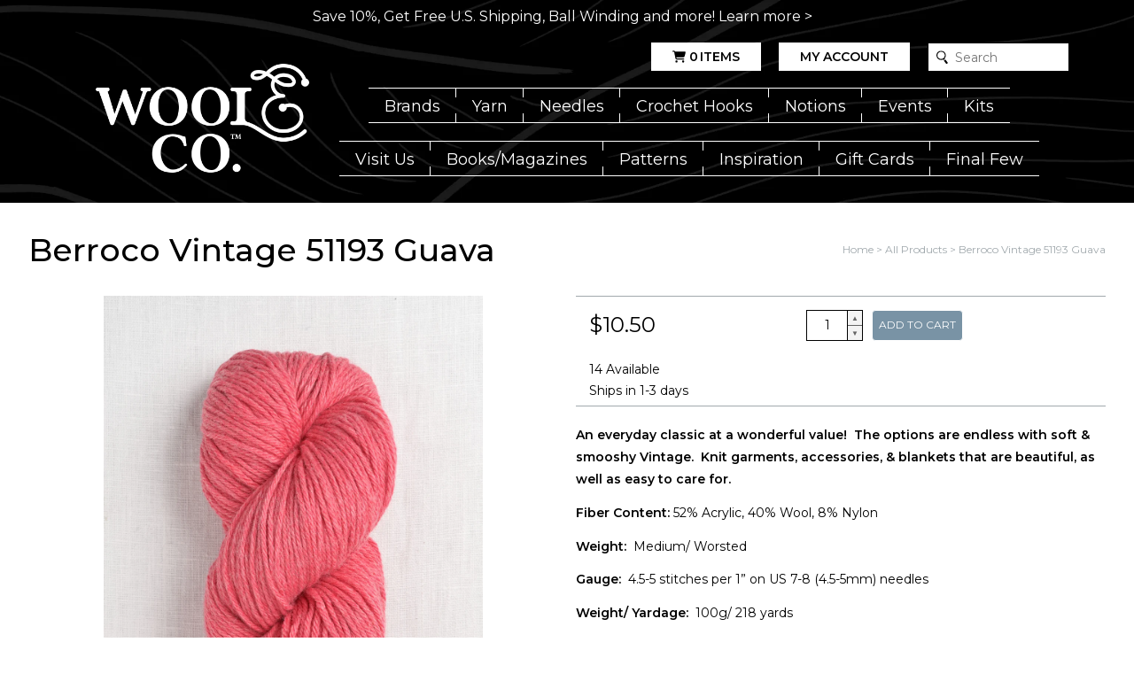

--- FILE ---
content_type: text/html; charset=utf-8
request_url: https://www.woolandcompany.com/products/berroco-vintage-51193-guava
body_size: 25037
content:
<!doctype html>
<html mlang="en">
  <head>
    <meta charset="utf-8">
    <meta http-equiv="X-UA-Compatible" content="IE=edge">
    <meta name="viewport" content="width=device-width,initial-scale=1">
    <meta name="theme-color" content="">
    <link rel="canonical" href="https://www.woolandcompany.com/products/berroco-vintage-51193-guava">
    <link rel="preconnect" href="https://cdn.shopify.com" crossorigin><link rel="icon" type="image/png" href="//www.woolandcompany.com/cdn/shop/files/favicon_wool-and-co-3.png?crop=center&height=32&v=1634756599&width=32"><title>
      Berroco Vintage 51193 Guava
 &ndash; Wool and Company</title>

    
      <meta name="description" content="Free Shipping, No Minimum! An everyday classic at a wonderful value!  The options are endless with soft &amp; smooshy Vintage.  Knit garments, accessories, &amp; blankets that are beautiful, as well as easy to care for. Fiber Content: 52% Acrylic, 40% Wool, 8% Nylon Weight:  Medium/ Worsted Gauge:  4.5-5 stitches per 1” on">
    

    

<meta property="og:site_name" content="Wool and Company">
<meta property="og:url" content="https://www.woolandcompany.com/products/berroco-vintage-51193-guava">
<meta property="og:title" content="Berroco Vintage 51193 Guava">
<meta property="og:type" content="product">
<meta property="og:description" content="Free Shipping, No Minimum! An everyday classic at a wonderful value!  The options are endless with soft &amp; smooshy Vintage.  Knit garments, accessories, &amp; blankets that are beautiful, as well as easy to care for. Fiber Content: 52% Acrylic, 40% Wool, 8% Nylon Weight:  Medium/ Worsted Gauge:  4.5-5 stitches per 1” on"><meta property="og:image" content="http://www.woolandcompany.com/cdn/shop/files/7af4f8728f3b83b3d6724035a6686740.jpg?v=1728332212">
  <meta property="og:image:secure_url" content="https://www.woolandcompany.com/cdn/shop/files/7af4f8728f3b83b3d6724035a6686740.jpg?v=1728332212">
  <meta property="og:image:width" content="2675">
  <meta property="og:image:height" content="4021"><meta property="og:price:amount" content="10.50">
  <meta property="og:price:currency" content="USD"><meta name="twitter:card" content="summary_large_image">
<meta name="twitter:title" content="Berroco Vintage 51193 Guava">
<meta name="twitter:description" content="Free Shipping, No Minimum! An everyday classic at a wonderful value!  The options are endless with soft &amp; smooshy Vintage.  Knit garments, accessories, &amp; blankets that are beautiful, as well as easy to care for. Fiber Content: 52% Acrylic, 40% Wool, 8% Nylon Weight:  Medium/ Worsted Gauge:  4.5-5 stitches per 1” on">
    <script type="application/ld+json">
  {
    "@context": "http://schema.org",
    "@type": "Organization",
    "name": "Wool and Company",
    "url": "https:\/\/www.woolandcompany.com"
  }
</script><script type="application/ld+json">
    {
      "@context": "http://schema.org",
      "@type": "Product",
      "name": "Berroco Vintage 51193 Guava",
      "image": "https://www.woolandcompany.com/cdn/shop/files/7af4f8728f3b83b3d6724035a6686740.jpg?v=1728332212",
      "sku": "00554077",
      "brand": {
        "@type": "Brand",
        "name": "Berroco"
      },
      "offers": {
        "@type": "Offer",
        "price": 10.50,
        "priceCurrency": "USD",
    	"itemCondition": "http://schema.org/NewCondition",
        "availability": "http://schema.org/InStock"
      },
      "hasMerchantReturnPolicy": {
        "@type": "MerchantReturnPolicy",
        "applicableCountry": "US",
        "returnPolicyCategory": "https://schema.org/MerchantReturnFiniteReturnWindow",
        "merchantReturnDays": 30,
        "returnMethod": "https://schema.org/ReturnByMail",
        "returnFees": "https://schema.org/ReturnFeesCustomerResponsibility"
      }
    }
  </script>
    
<script>
  window.localizedData = {
    insideoutShopifyApiToken: "",
  }
</script>
    <script>window.performance && window.performance.mark && window.performance.mark('shopify.content_for_header.start');</script><meta id="shopify-digital-wallet" name="shopify-digital-wallet" content="/52726202517/digital_wallets/dialog">
<meta name="shopify-checkout-api-token" content="085d315b9f837a44c2ea9f8c7397c76f">
<meta id="in-context-paypal-metadata" data-shop-id="52726202517" data-venmo-supported="true" data-environment="production" data-locale="en_US" data-paypal-v4="true" data-currency="USD">
<link rel="alternate" type="application/json+oembed" href="https://www.woolandcompany.com/products/berroco-vintage-51193-guava.oembed">
<script async="async" src="/checkouts/internal/preloads.js?locale=en-US"></script>
<link rel="preconnect" href="https://shop.app" crossorigin="anonymous">
<script async="async" src="https://shop.app/checkouts/internal/preloads.js?locale=en-US&shop_id=52726202517" crossorigin="anonymous"></script>
<script id="apple-pay-shop-capabilities" type="application/json">{"shopId":52726202517,"countryCode":"US","currencyCode":"USD","merchantCapabilities":["supports3DS"],"merchantId":"gid:\/\/shopify\/Shop\/52726202517","merchantName":"Wool and Company","requiredBillingContactFields":["postalAddress","email","phone"],"requiredShippingContactFields":["postalAddress","email","phone"],"shippingType":"shipping","supportedNetworks":["visa","masterCard","amex","discover","elo","jcb"],"total":{"type":"pending","label":"Wool and Company","amount":"1.00"},"shopifyPaymentsEnabled":true,"supportsSubscriptions":true}</script>
<script id="shopify-features" type="application/json">{"accessToken":"085d315b9f837a44c2ea9f8c7397c76f","betas":["rich-media-storefront-analytics"],"domain":"www.woolandcompany.com","predictiveSearch":true,"shopId":52726202517,"locale":"en"}</script>
<script>var Shopify = Shopify || {};
Shopify.shop = "wool-and-company.myshopify.com";
Shopify.locale = "en";
Shopify.currency = {"active":"USD","rate":"1.0"};
Shopify.country = "US";
Shopify.theme = {"name":"WaCTheme\/main","id":173528351090,"schema_name":null,"schema_version":null,"theme_store_id":null,"role":"main"};
Shopify.theme.handle = "null";
Shopify.theme.style = {"id":null,"handle":null};
Shopify.cdnHost = "www.woolandcompany.com/cdn";
Shopify.routes = Shopify.routes || {};
Shopify.routes.root = "/";</script>
<script type="module">!function(o){(o.Shopify=o.Shopify||{}).modules=!0}(window);</script>
<script>!function(o){function n(){var o=[];function n(){o.push(Array.prototype.slice.apply(arguments))}return n.q=o,n}var t=o.Shopify=o.Shopify||{};t.loadFeatures=n(),t.autoloadFeatures=n()}(window);</script>
<script>
  window.ShopifyPay = window.ShopifyPay || {};
  window.ShopifyPay.apiHost = "shop.app\/pay";
  window.ShopifyPay.redirectState = null;
</script>
<script id="shop-js-analytics" type="application/json">{"pageType":"product"}</script>
<script defer="defer" async type="module" src="//www.woolandcompany.com/cdn/shopifycloud/shop-js/modules/v2/client.init-shop-cart-sync_BT-GjEfc.en.esm.js"></script>
<script defer="defer" async type="module" src="//www.woolandcompany.com/cdn/shopifycloud/shop-js/modules/v2/chunk.common_D58fp_Oc.esm.js"></script>
<script defer="defer" async type="module" src="//www.woolandcompany.com/cdn/shopifycloud/shop-js/modules/v2/chunk.modal_xMitdFEc.esm.js"></script>
<script type="module">
  await import("//www.woolandcompany.com/cdn/shopifycloud/shop-js/modules/v2/client.init-shop-cart-sync_BT-GjEfc.en.esm.js");
await import("//www.woolandcompany.com/cdn/shopifycloud/shop-js/modules/v2/chunk.common_D58fp_Oc.esm.js");
await import("//www.woolandcompany.com/cdn/shopifycloud/shop-js/modules/v2/chunk.modal_xMitdFEc.esm.js");

  window.Shopify.SignInWithShop?.initShopCartSync?.({"fedCMEnabled":true,"windoidEnabled":true});

</script>
<script>
  window.Shopify = window.Shopify || {};
  if (!window.Shopify.featureAssets) window.Shopify.featureAssets = {};
  window.Shopify.featureAssets['shop-js'] = {"shop-cart-sync":["modules/v2/client.shop-cart-sync_DZOKe7Ll.en.esm.js","modules/v2/chunk.common_D58fp_Oc.esm.js","modules/v2/chunk.modal_xMitdFEc.esm.js"],"init-fed-cm":["modules/v2/client.init-fed-cm_B6oLuCjv.en.esm.js","modules/v2/chunk.common_D58fp_Oc.esm.js","modules/v2/chunk.modal_xMitdFEc.esm.js"],"shop-cash-offers":["modules/v2/client.shop-cash-offers_D2sdYoxE.en.esm.js","modules/v2/chunk.common_D58fp_Oc.esm.js","modules/v2/chunk.modal_xMitdFEc.esm.js"],"shop-login-button":["modules/v2/client.shop-login-button_QeVjl5Y3.en.esm.js","modules/v2/chunk.common_D58fp_Oc.esm.js","modules/v2/chunk.modal_xMitdFEc.esm.js"],"pay-button":["modules/v2/client.pay-button_DXTOsIq6.en.esm.js","modules/v2/chunk.common_D58fp_Oc.esm.js","modules/v2/chunk.modal_xMitdFEc.esm.js"],"shop-button":["modules/v2/client.shop-button_DQZHx9pm.en.esm.js","modules/v2/chunk.common_D58fp_Oc.esm.js","modules/v2/chunk.modal_xMitdFEc.esm.js"],"avatar":["modules/v2/client.avatar_BTnouDA3.en.esm.js"],"init-windoid":["modules/v2/client.init-windoid_CR1B-cfM.en.esm.js","modules/v2/chunk.common_D58fp_Oc.esm.js","modules/v2/chunk.modal_xMitdFEc.esm.js"],"init-shop-for-new-customer-accounts":["modules/v2/client.init-shop-for-new-customer-accounts_C_vY_xzh.en.esm.js","modules/v2/client.shop-login-button_QeVjl5Y3.en.esm.js","modules/v2/chunk.common_D58fp_Oc.esm.js","modules/v2/chunk.modal_xMitdFEc.esm.js"],"init-shop-email-lookup-coordinator":["modules/v2/client.init-shop-email-lookup-coordinator_BI7n9ZSv.en.esm.js","modules/v2/chunk.common_D58fp_Oc.esm.js","modules/v2/chunk.modal_xMitdFEc.esm.js"],"init-shop-cart-sync":["modules/v2/client.init-shop-cart-sync_BT-GjEfc.en.esm.js","modules/v2/chunk.common_D58fp_Oc.esm.js","modules/v2/chunk.modal_xMitdFEc.esm.js"],"shop-toast-manager":["modules/v2/client.shop-toast-manager_DiYdP3xc.en.esm.js","modules/v2/chunk.common_D58fp_Oc.esm.js","modules/v2/chunk.modal_xMitdFEc.esm.js"],"init-customer-accounts":["modules/v2/client.init-customer-accounts_D9ZNqS-Q.en.esm.js","modules/v2/client.shop-login-button_QeVjl5Y3.en.esm.js","modules/v2/chunk.common_D58fp_Oc.esm.js","modules/v2/chunk.modal_xMitdFEc.esm.js"],"init-customer-accounts-sign-up":["modules/v2/client.init-customer-accounts-sign-up_iGw4briv.en.esm.js","modules/v2/client.shop-login-button_QeVjl5Y3.en.esm.js","modules/v2/chunk.common_D58fp_Oc.esm.js","modules/v2/chunk.modal_xMitdFEc.esm.js"],"shop-follow-button":["modules/v2/client.shop-follow-button_CqMgW2wH.en.esm.js","modules/v2/chunk.common_D58fp_Oc.esm.js","modules/v2/chunk.modal_xMitdFEc.esm.js"],"checkout-modal":["modules/v2/client.checkout-modal_xHeaAweL.en.esm.js","modules/v2/chunk.common_D58fp_Oc.esm.js","modules/v2/chunk.modal_xMitdFEc.esm.js"],"shop-login":["modules/v2/client.shop-login_D91U-Q7h.en.esm.js","modules/v2/chunk.common_D58fp_Oc.esm.js","modules/v2/chunk.modal_xMitdFEc.esm.js"],"lead-capture":["modules/v2/client.lead-capture_BJmE1dJe.en.esm.js","modules/v2/chunk.common_D58fp_Oc.esm.js","modules/v2/chunk.modal_xMitdFEc.esm.js"],"payment-terms":["modules/v2/client.payment-terms_Ci9AEqFq.en.esm.js","modules/v2/chunk.common_D58fp_Oc.esm.js","modules/v2/chunk.modal_xMitdFEc.esm.js"]};
</script>
<script>(function() {
  var isLoaded = false;
  function asyncLoad() {
    if (isLoaded) return;
    isLoaded = true;
    var urls = ["\/\/cdn.shopify.com\/proxy\/015a8271a6f7b3b84059c020b357588c272e890ca2840d77c440ead3ef91be43\/app.digital-downloads.com\/js\/customer-orders.js?shop=wool-and-company.myshopify.com\u0026sp-cache-control=cHVibGljLCBtYXgtYWdlPTkwMA"];
    for (var i = 0; i < urls.length; i++) {
      var s = document.createElement('script');
      s.type = 'text/javascript';
      s.async = true;
      s.src = urls[i];
      var x = document.getElementsByTagName('script')[0];
      x.parentNode.insertBefore(s, x);
    }
  };
  if(window.attachEvent) {
    window.attachEvent('onload', asyncLoad);
  } else {
    window.addEventListener('load', asyncLoad, false);
  }
})();</script>
<script id="__st">var __st={"a":52726202517,"offset":-21600,"reqid":"bb184669-9e8a-4eac-b3a9-f282d5c289aa-1769376833","pageurl":"www.woolandcompany.com\/products\/berroco-vintage-51193-guava","u":"ca1ebad723c9","p":"product","rtyp":"product","rid":7889539203221};</script>
<script>window.ShopifyPaypalV4VisibilityTracking = true;</script>
<script id="captcha-bootstrap">!function(){'use strict';const t='contact',e='account',n='new_comment',o=[[t,t],['blogs',n],['comments',n],[t,'customer']],c=[[e,'customer_login'],[e,'guest_login'],[e,'recover_customer_password'],[e,'create_customer']],r=t=>t.map((([t,e])=>`form[action*='/${t}']:not([data-nocaptcha='true']) input[name='form_type'][value='${e}']`)).join(','),a=t=>()=>t?[...document.querySelectorAll(t)].map((t=>t.form)):[];function s(){const t=[...o],e=r(t);return a(e)}const i='password',u='form_key',d=['recaptcha-v3-token','g-recaptcha-response','h-captcha-response',i],f=()=>{try{return window.sessionStorage}catch{return}},m='__shopify_v',_=t=>t.elements[u];function p(t,e,n=!1){try{const o=window.sessionStorage,c=JSON.parse(o.getItem(e)),{data:r}=function(t){const{data:e,action:n}=t;return t[m]||n?{data:e,action:n}:{data:t,action:n}}(c);for(const[e,n]of Object.entries(r))t.elements[e]&&(t.elements[e].value=n);n&&o.removeItem(e)}catch(o){console.error('form repopulation failed',{error:o})}}const l='form_type',E='cptcha';function T(t){t.dataset[E]=!0}const w=window,h=w.document,L='Shopify',v='ce_forms',y='captcha';let A=!1;((t,e)=>{const n=(g='f06e6c50-85a8-45c8-87d0-21a2b65856fe',I='https://cdn.shopify.com/shopifycloud/storefront-forms-hcaptcha/ce_storefront_forms_captcha_hcaptcha.v1.5.2.iife.js',D={infoText:'Protected by hCaptcha',privacyText:'Privacy',termsText:'Terms'},(t,e,n)=>{const o=w[L][v],c=o.bindForm;if(c)return c(t,g,e,D).then(n);var r;o.q.push([[t,g,e,D],n]),r=I,A||(h.body.append(Object.assign(h.createElement('script'),{id:'captcha-provider',async:!0,src:r})),A=!0)});var g,I,D;w[L]=w[L]||{},w[L][v]=w[L][v]||{},w[L][v].q=[],w[L][y]=w[L][y]||{},w[L][y].protect=function(t,e){n(t,void 0,e),T(t)},Object.freeze(w[L][y]),function(t,e,n,w,h,L){const[v,y,A,g]=function(t,e,n){const i=e?o:[],u=t?c:[],d=[...i,...u],f=r(d),m=r(i),_=r(d.filter((([t,e])=>n.includes(e))));return[a(f),a(m),a(_),s()]}(w,h,L),I=t=>{const e=t.target;return e instanceof HTMLFormElement?e:e&&e.form},D=t=>v().includes(t);t.addEventListener('submit',(t=>{const e=I(t);if(!e)return;const n=D(e)&&!e.dataset.hcaptchaBound&&!e.dataset.recaptchaBound,o=_(e),c=g().includes(e)&&(!o||!o.value);(n||c)&&t.preventDefault(),c&&!n&&(function(t){try{if(!f())return;!function(t){const e=f();if(!e)return;const n=_(t);if(!n)return;const o=n.value;o&&e.removeItem(o)}(t);const e=Array.from(Array(32),(()=>Math.random().toString(36)[2])).join('');!function(t,e){_(t)||t.append(Object.assign(document.createElement('input'),{type:'hidden',name:u})),t.elements[u].value=e}(t,e),function(t,e){const n=f();if(!n)return;const o=[...t.querySelectorAll(`input[type='${i}']`)].map((({name:t})=>t)),c=[...d,...o],r={};for(const[a,s]of new FormData(t).entries())c.includes(a)||(r[a]=s);n.setItem(e,JSON.stringify({[m]:1,action:t.action,data:r}))}(t,e)}catch(e){console.error('failed to persist form',e)}}(e),e.submit())}));const S=(t,e)=>{t&&!t.dataset[E]&&(n(t,e.some((e=>e===t))),T(t))};for(const o of['focusin','change'])t.addEventListener(o,(t=>{const e=I(t);D(e)&&S(e,y())}));const B=e.get('form_key'),M=e.get(l),P=B&&M;t.addEventListener('DOMContentLoaded',(()=>{const t=y();if(P)for(const e of t)e.elements[l].value===M&&p(e,B);[...new Set([...A(),...v().filter((t=>'true'===t.dataset.shopifyCaptcha))])].forEach((e=>S(e,t)))}))}(h,new URLSearchParams(w.location.search),n,t,e,['guest_login'])})(!0,!0)}();</script>
<script integrity="sha256-4kQ18oKyAcykRKYeNunJcIwy7WH5gtpwJnB7kiuLZ1E=" data-source-attribution="shopify.loadfeatures" defer="defer" src="//www.woolandcompany.com/cdn/shopifycloud/storefront/assets/storefront/load_feature-a0a9edcb.js" crossorigin="anonymous"></script>
<script crossorigin="anonymous" defer="defer" src="//www.woolandcompany.com/cdn/shopifycloud/storefront/assets/shopify_pay/storefront-65b4c6d7.js?v=20250812"></script>
<script data-source-attribution="shopify.dynamic_checkout.dynamic.init">var Shopify=Shopify||{};Shopify.PaymentButton=Shopify.PaymentButton||{isStorefrontPortableWallets:!0,init:function(){window.Shopify.PaymentButton.init=function(){};var t=document.createElement("script");t.src="https://www.woolandcompany.com/cdn/shopifycloud/portable-wallets/latest/portable-wallets.en.js",t.type="module",document.head.appendChild(t)}};
</script>
<script data-source-attribution="shopify.dynamic_checkout.buyer_consent">
  function portableWalletsHideBuyerConsent(e){var t=document.getElementById("shopify-buyer-consent"),n=document.getElementById("shopify-subscription-policy-button");t&&n&&(t.classList.add("hidden"),t.setAttribute("aria-hidden","true"),n.removeEventListener("click",e))}function portableWalletsShowBuyerConsent(e){var t=document.getElementById("shopify-buyer-consent"),n=document.getElementById("shopify-subscription-policy-button");t&&n&&(t.classList.remove("hidden"),t.removeAttribute("aria-hidden"),n.addEventListener("click",e))}window.Shopify?.PaymentButton&&(window.Shopify.PaymentButton.hideBuyerConsent=portableWalletsHideBuyerConsent,window.Shopify.PaymentButton.showBuyerConsent=portableWalletsShowBuyerConsent);
</script>
<script data-source-attribution="shopify.dynamic_checkout.cart.bootstrap">document.addEventListener("DOMContentLoaded",(function(){function t(){return document.querySelector("shopify-accelerated-checkout-cart, shopify-accelerated-checkout")}if(t())Shopify.PaymentButton.init();else{new MutationObserver((function(e,n){t()&&(Shopify.PaymentButton.init(),n.disconnect())})).observe(document.body,{childList:!0,subtree:!0})}}));
</script>
<link id="shopify-accelerated-checkout-styles" rel="stylesheet" media="screen" href="https://www.woolandcompany.com/cdn/shopifycloud/portable-wallets/latest/accelerated-checkout-backwards-compat.css" crossorigin="anonymous">
<style id="shopify-accelerated-checkout-cart">
        #shopify-buyer-consent {
  margin-top: 1em;
  display: inline-block;
  width: 100%;
}

#shopify-buyer-consent.hidden {
  display: none;
}

#shopify-subscription-policy-button {
  background: none;
  border: none;
  padding: 0;
  text-decoration: underline;
  font-size: inherit;
  cursor: pointer;
}

#shopify-subscription-policy-button::before {
  box-shadow: none;
}

      </style>

<script>window.performance && window.performance.mark && window.performance.mark('shopify.content_for_header.end');</script>
    <link href="//www.woolandcompany.com/cdn/shop/t/26/assets/application.css?v=177288502824316845031758733531" rel="stylesheet" type="text/css" media="all" />
    <link href="//www.woolandcompany.com/cdn/shop/t/26/assets/kit.css?v=27030706642614306901743979838" rel="stylesheet" type="text/css" media="all" />

    

<link rel="preconnect" href="https://fonts.googleapis.com">
<link rel="preconnect" href="https://fonts.gstatic.com" crossorigin>
<link href="https://fonts.googleapis.com/css2?family=Montserrat:ital,wght@0,100;0,200;0,300;0,400;0,500;0,600;0,700;0,800;0,900;1,100;1,200;1,300;1,400;1,500;1,600;1,700;1,800;1,900&display=swap" rel="stylesheet">

<style>
  :root {
    --black: #000000;
    --white: #fff;
    --gray: #a1a9ad;
    --light_gray: #cdd1d3;
    --red: red;
    --theme--primary_color: #ffffff;
    --theme--secondary_color: #cdd1d3;
    --theme--accent_color: #a1a9ad;
    --theme--primary_link_color: #54afe9;
    --theme--menu_link_color: #ffffff;
    --theme--submenu_link_color: #000000;
    --theme--submenu_background_color: #ffffff;
    --theme--notification_content_color: #fff;
    --theme--notification_background_color: rgba(0,0,0,0);
    --primary_font_name: 'Montserrat', sans-serif;
    --secondary_font_name: 'Montserrat', sans-serif;
    --site_wrapper_width: 1280px;
    --site_small_wrapper_width: 768px;

    --thumbnail_border_radius_top_right: 0px;
    --thumbnail_border_radius_top_left: 0px;
    --thumbnail_border_radius_bottom_right: 0px;
    --thumbnail_border_radius_bottom_left: 0px;
    --headline_font_weight: 500;
  }

  
    body div .button.button--image {
      background: url(//www.woolandcompany.com/cdn/shop/files/header-background.jpg?v=1670000471);
      object-fit: cover;
      color: #ffffff;
    }
    body div .button.button--image:hover {
      background: url(//www.woolandcompany.com/cdn/shop/files/header-background.jpg?v=1670000471);
      filter: brightness(0.7)
    }
  

  .button,
  .button--primary {
    color: #000000;
  }

  .button.button--secondary {
    color: #000000;
  }

  .button.button--accent {
    color: #000000;
  }
</style>

  <!-- BEGIN app block: shopify://apps/froonze-loyalty-wishlist/blocks/product_wishlist/3c495b68-652c-468d-a0ef-5bad6935d104 -->
  <!-- BEGIN app snippet: product_wishlist_data_script --><script id='frcp_data_script'>
  window.frcp = window.frcp || {}
  frcp.shopDomain = "wool-and-company.myshopify.com"
  frcp.shopToken = 'f7f4f99c28532246bb10f2f8ce2d6611761c31f2a28dee7f0a085e821806d237'
  frcp.httpsUrl = "https://app.froonze.com"
  frcp.moneyFormat ="${{amount}}"
  frcp.wishlist = frcp.wishlist || {}
  frcp.appProxy = "\/apps\/customer-portal" || '/apps/customer-portal'
  
    frcp.wishlist.product = {
      id: 7889539203221,
      tags: ["Everyday Favourites"],
      title: "Berroco Vintage 51193 Guava",
      handle: "berroco-vintage-51193-guava",
      first_variant_id: 43411339575445,
    }
  
  frcp.useAppProxi = true
  frcp.wishlist.requestType = "product"
  frcp.wishlist.integrations = Object()
  frcp.wishlist.blockSettings = {"add_button_color":"#5873F9","add_button_text_color":"#ffffff","remove_button_color":"#333333","remove_button_text_color":"#ffffff","placement":"below_add_to_cart","product_css_selector":"","button_style":"icon_and_text","border_radius":4,"shadow":true,"offset_top":0,"offset_bottom":0,"offset_left":0,"offset_right":0,"collections_wishlist_button":"none","collection_button_border_radius":50,"floating_link_placement":"right","floating_link_vertical_offset":0,"floating_link_lateral_offset":0,"floating_link_border_radius":4,"navigation_link":false,"navigation_link_css_selector":"","custom_css":""},
  frcp.plugins = frcp.plugins || Object({"social_logins":null,"wishlist":"ultimate","order_actions":null,"custom_forms":null,"loyalty":null,"customer_account":"fourth"})
  frcp.wishlist.pageHandle = "01afb63d-d12e-4aea-8d91-fca5a4b9440b"
  frcp.shopId = 52726202517
</script>
<!-- END app snippet -->
  <!-- BEGIN app snippet: product_wishlist_common_data -->
<script id='frcp_wishlist_common_data'>
  frcp.wishlist = frcp.wishlist || {}
  frcp.wishlist.data =  
    {
      'lists': {
        'default': {}
      },
      'listNames': ['default'],
      'customerId': null,
    }
  

  // Translations
  frcp.wishlist.texts = Object()
  frcp.customerPage ||= {}
  frcp.customerPage.texts ||= {}
  frcp.customerPage.texts.shared ||= Object()

  frcp.wishlist.settings = Object({"wishlist_tag_conditions":{"customer_include_tags":[],"customer_exclude_tags":[],"product_include_tags":[],"product_exclude_tags":[]},"wishlist_keep_item_after_add_to_cart":false,"wishlist_open_product_same_tab":false,"wishlist_enable_multilist":true,"wishlist_enable_modal":false,"wishlist_enable_guest":false,"wishlist_social_share":{"enabled":false,"facebook":true,"twitter":true,"whatsapp":true},"customer_account_version":"classic"})
  frcp.wishlist.customerTags = null
  frcp.wishlist.socialAppIds = {
    facebook: '493867338961209'
  }
  frcp.wishlist.modalJsUrl = "https://cdn.shopify.com/extensions/019bba91-c314-770d-85a1-b154f49c8504/customer-portal-261/assets/wishlist_modal-nAljNSjs.js"
  frcp.wishlist.modalCssUrl = "https://cdn.shopify.com/extensions/019bba91-c314-770d-85a1-b154f49c8504/customer-portal-261/assets/wishlist_modal-nAljNSjs.css"

  frcp.wishlist.profile = {
    froonzeToken: "ada95ce74e35368b18d952ce518c75a4db60c250dd50e55c7b337ee40087a401",
    id: null
  }
</script>
<!-- END app snippet -->
  <!-- BEGIN app snippet: theme_customization_tags -->
<!-- END app snippet -->

  <!-- BEGIN app snippet: assets_loader --><script id="product_wishlist">
  (function() {
    const _loadAsset = function(tag, params, id) {
      const asset = document.createElement(tag)
      for (const key in params) asset[key] = params[key]
      if (id) asset.id = `frcp_${id.split('-')[0]}_main_js`
      document.head.append(asset)
    }
    if (document.readyState !== 'loading') {
      _loadAsset('script', { src: 'https://cdn.shopify.com/extensions/019bba91-c314-770d-85a1-b154f49c8504/customer-portal-261/assets/product_wishlist-Br1Wt5lM.js', type: 'module', defer: true }, 'product_wishlist-Br1Wt5lM.js')
    } else {
      document.addEventListener('DOMContentLoaded', () => {
        _loadAsset('script', { src: 'https://cdn.shopify.com/extensions/019bba91-c314-770d-85a1-b154f49c8504/customer-portal-261/assets/product_wishlist-Br1Wt5lM.js', type: 'module', defer: true }, 'product_wishlist-Br1Wt5lM.js')
      })
    }

    
      _loadAsset('link', { href: 'https://cdn.shopify.com/extensions/019bba91-c314-770d-85a1-b154f49c8504/customer-portal-261/assets/product_wishlist-Br1Wt5lM.css', rel: 'stylesheet', media: 'all' })
    
  })()
</script>
<!-- END app snippet -->



<!-- END app block --><!-- BEGIN app block: shopify://apps/eg-auto-add-to-cart/blocks/app-embed/0f7d4f74-1e89-4820-aec4-6564d7e535d2 -->










  
    <script
      async
      type="text/javascript"
      src="https://cdn.506.io/eg/script.js?shop=wool-and-company.myshopify.com&v=7"
    ></script>
  



  <meta id="easygift-shop" itemid="c2hvcF8kXzE3NjkzNzY4MzM=" content="{&quot;isInstalled&quot;:true,&quot;installedOn&quot;:&quot;2024-08-19T19:14:28.732Z&quot;,&quot;appVersion&quot;:&quot;3.0&quot;,&quot;subscriptionName&quot;:&quot;Unlimited&quot;,&quot;cartAnalytics&quot;:true,&quot;freeTrialEndsOn&quot;:null,&quot;settings&quot;:{&quot;reminderBannerStyle&quot;:{&quot;position&quot;:{&quot;horizontal&quot;:&quot;right&quot;,&quot;vertical&quot;:&quot;bottom&quot;},&quot;primaryColor&quot;:&quot;#000000&quot;,&quot;cssStyles&quot;:&quot;.aca-reminder-banner-heading {\n           font-size: 18px;\n}\n.aca-reminder-banner-subheading {\n           font-size: 14px;\n}\n.aca-reminder-banner-btn {\n           font-size: 18px;\n}\n.aca-product-button {\nmargin-top: 10px;\n}\n.aca-product-name {\nheight: 3rem;\n}&quot;,&quot;headerText&quot;:&quot;Select your Free item!&quot;,&quot;subHeaderText&quot;:null,&quot;showImage&quot;:false,&quot;imageUrl&quot;:&quot;https:\/\/cdn.506.io\/eg\/eg_notification_default_512x512.png&quot;,&quot;displayAfter&quot;:5,&quot;closingMode&quot;:&quot;doNotAutoClose&quot;,&quot;selfcloseAfter&quot;:5,&quot;reshowBannerAfter&quot;:&quot;everyPageLoad&quot;},&quot;addedItemIdentifier&quot;:&quot;_Gifted&quot;,&quot;ignoreOtherAppLineItems&quot;:null,&quot;customVariantsInfoLifetimeMins&quot;:1440,&quot;redirectPath&quot;:null,&quot;ignoreNonStandardCartRequests&quot;:false,&quot;bannerStyle&quot;:{&quot;position&quot;:{&quot;horizontal&quot;:&quot;right&quot;,&quot;vertical&quot;:&quot;bottom&quot;},&quot;primaryColor&quot;:&quot;#000000&quot;,&quot;cssStyles&quot;:&quot;&quot;},&quot;themePresetId&quot;:&quot;0&quot;,&quot;notificationStyle&quot;:{&quot;position&quot;:{&quot;horizontal&quot;:&quot;right&quot;,&quot;vertical&quot;:&quot;bottom&quot;},&quot;primaryColor&quot;:&quot;#3A3A3A&quot;,&quot;duration&quot;:&quot;3.0&quot;,&quot;cssStyles&quot;:&quot;#aca-notifications-wrapper {\n  display: block;\n  right: 0;\n  bottom: 0;\n  position: fixed;\n  z-index: 99999999;\n  max-height: 100%;\n  overflow: auto;\n}\n.aca-notification-container {\n  display: flex;\n  flex-direction: row;\n  text-align: left;\n  font-size: 16px;\n  margin: 12px;\n  padding: 8px;\n  background-color: #FFFFFF;\n  width: fit-content;\n  box-shadow: rgb(170 170 170) 0px 0px 5px;\n  border-radius: 8px;\n  opacity: 0;\n  transition: opacity 0.4s ease-in-out;\n}\n.aca-notification-container .aca-notification-image {\n  display: flex;\n  align-items: center;\n  justify-content: center;\n  min-height: 60px;\n  min-width: 60px;\n  height: 60px;\n  width: 60px;\n  background-color: #FFFFFF;\n  margin: 8px;\n}\n.aca-notification-image img {\n  display: block;\n  max-width: 100%;\n  max-height: 100%;\n  width: auto;\n  height: auto;\n  border-radius: 6px;\n  box-shadow: rgba(99, 115, 129, 0.29) 0px 0px 4px 1px;\n}\n.aca-notification-container .aca-notification-text {\n  flex-grow: 1;\n  margin: 8px;\n  max-width: 260px;\n}\n.aca-notification-heading {\n  font-size: 24px;\n  margin: 0 0 0.3em 0;\n  line-height: normal;\n  word-break: break-word;\n  line-height: 1.2;\n  max-height: 3.6em;\n  overflow: hidden;\n  color: #3A3A3A;\n}\n.aca-notification-subheading {\n  font-size: 18px;\n  margin: 0;\n  line-height: normal;\n  word-break: break-word;\n  line-height: 1.4;\n  max-height: 5.6em;\n  overflow: hidden;\n  color: #3A3A3A;\n}\n@media screen and (max-width: 450px) {\n  #aca-notifications-wrapper {\n    left: null;\n right: null;\n  }\n  .aca-notification-container {\n    width: auto;\n display: block;\n flex-wrap: wrap;\n }\n.aca-notification-container .aca-notification-text {\n    max-width: none;\n  }\n}&quot;,&quot;hasCustomizations&quot;:false},&quot;fetchCartData&quot;:false,&quot;useLocalStorage&quot;:{&quot;enabled&quot;:false,&quot;expiryMinutes&quot;:null},&quot;popupStyle&quot;:{&quot;closeModalOutsideClick&quot;:true,&quot;priceShowZeroDecimals&quot;:true,&quot;primaryColor&quot;:&quot;#3A3A3A&quot;,&quot;secondaryColor&quot;:&quot;#3A3A3A&quot;,&quot;cssStyles&quot;:&quot;#aca-modal {\n  position: fixed;\n  left: 0;\n  top: 0;\n  width: 100%;\n  height: 100%;\n  background: rgba(0, 0, 0, 0.5);\n  z-index: 99999999;\n  overflow-x: hidden;\n  overflow-y: auto;\n  display: block;\n}\n#aca-modal-wrapper {\n  display: flex;\n  align-items: center;\n  width: 80%;\n  height: auto;\n  max-width: 1000px;\n  min-height: calc(100% - 60px);\n  margin: 30px auto;\n}\n#aca-modal-container {\n  position: relative;\n  display: flex;\n  flex-direction: column;\n  align-items: center;\n  justify-content: center;\n  box-shadow: 0 0 1.5rem rgba(17, 17, 17, 0.7);\n  width: 100%;\n  padding: 20px;\n  background-color: #FFFFFF;\n}\n#aca-close-icon-container {\n  position: absolute;\n  top: 12px;\n  right: 12px;\n  width: 25px;\n  display: none;\n}\n#aca-close-icon {\n  stroke: #333333;\n}\n#aca-modal-custom-image-container {\n  background-color: #FFFFFF;\n  margin: 0.5em 0;\n}\n#aca-modal-custom-image-container img {\n  display: block;\n  min-width: 60px;\n  min-height: 60px;\n  max-width: 200px;\n  max-height: 200px;\n  width: auto;\n  height: auto;\n}\n#aca-modal-headline {\n  text-align: center;\n  text-transform: none;\n  letter-spacing: normal;\n  margin: 0.5em 0;\n  font-size: 30px;\n  color: #3A3A3A;\n}\n#aca-modal-subheadline {\n  text-align: center;\n  font-weight: normal;\n  margin: 0 0 0.5em 0;\n  font-size: 20px;\n  color: #3A3A3A;\n}\n#aca-products-container {\n  display: flex;\n  align-items: flex-start;\n  justify-content: center;\n  flex-wrap: wrap;\n  width: 85%;\n}\n#aca-products-container .aca-product {\n  text-align: center;\n  margin: 30px;\n  width: 200px;\n}\n.aca-product-image {\n  display: flex;\n  align-items: center;\n  justify-content: center;\n  width: 100%;\n  height: 200px;\n  background-color: #FFFFFF;\n  margin-bottom: 1em;\n}\n.aca-product-image img {\n  display: block;\n  max-width: 100%;\n  max-height: 100%;\n  width: auto;\n  height: auto;\n}\n.aca-product-name, .aca-subscription-name {\n  color: #333333;\n  line-height: inherit;\n  word-break: break-word;\n  font-size: 16px;\n}\n.aca-product-variant-name {\n  margin-top: 1em;\n  color: #333333;\n  line-height: inherit;\n  word-break: break-word;\n  font-size: 16px;\n}\n.aca-product-price {\n  color: #333333;\n  line-height: inherit;\n  font-size: 16px;\n}\n.aca-subscription-label {\n  color: #333333;\n  line-height: inherit;\n  word-break: break-word;\n  font-weight: 600;\n  font-size: 16px;\n}\n.aca-product-dropdown {\n  position: relative;\n  display: flex;\n  align-items: center;\n  cursor: pointer;\n  width: 100%;\n  height: 42px;\n  background-color: #FFFFFF;\n  line-height: inherit;\n  margin-bottom: 1em;\n}\n.aca-product-dropdown .dropdown-icon {\n  position: absolute;\n  right: 8px;\n  height: 12px;\n  width: 12px;\n  fill: #E1E3E4;\n}\n.aca-product-dropdown select::before,\n.aca-product-dropdown select::after {\n  box-sizing: border-box;\n}\nselect.aca-product-dropdown::-ms-expand {\n  display: none;\n}\n.aca-product-dropdown select {\n  box-sizing: border-box;\n  background-color: transparent;\n  border: none;\n  margin: 0;\n  cursor: inherit;\n  line-height: inherit;\n  outline: none;\n  -moz-appearance: none;\n  -webkit-appearance: none;\n  appearance: none;\n  background-image: none;\n  border-top-left-radius: 0;\n  border-top-right-radius: 0;\n  border-bottom-right-radius: 0;\n  border-bottom-left-radius: 0;\n  z-index: 1;\n  width: 100%;\n  height: 100%;\n  cursor: pointer;\n  border: 1px solid #E1E3E4;\n  border-radius: 2px;\n  color: #333333;\n  padding: 0 30px 0 10px;\n  font-size: 15px;\n}\n.aca-product-button {\n  border: none;\n  cursor: pointer;\n  width: 100%;\n  min-height: 42px;\n  word-break: break-word;\n  padding: 8px 14px;\n  background-color: #3A3A3A;\n  text-transform: uppercase;\n  line-height: inherit;\n  border: 1px solid transparent;\n  border-radius: 2px;\n  font-size: 14px;\n  color: #FFFFFF;\n  font-weight: bold;\n  letter-spacing: 1.039px;\n}\n.aca-product-button.aca-product-out-of-stock-button {\n  cursor: default;\n  border: 1px solid #3A3A3A;\n  background-color: #FFFFFF;\n  color: #3A3A3A;\n}\n.aca-button-loader {\n  display: block;\n  border: 3px solid transparent;\n  border-radius: 50%;\n  border-top: 3px solid #FFFFFF;\n  width: 20px;\n  height: 20px;\n  background: transparent;\n  margin: 0 auto;\n  -webkit-animation: aca-loader 0.5s linear infinite;\n  animation: aca-loader 0.5s linear infinite;\n}\n@-webkit-keyframes aca-loader {\n  0% {\n    -webkit-transform: rotate(0deg);\n  }\n  100% {\n    -webkit-transform: rotate(360deg);\n  }\n}\n@keyframes aca-loader {\n  0% {\n    transform: rotate(0deg);\n  }\n  100% {\n    transform: rotate(360deg);\n  }\n}\n.aca-button-tick {\n  display: block;\n  transform: rotate(45deg);\n  -webkit-transform: rotate(45deg);\n  height: 19px;\n  width: 9px;\n  margin: 0 auto;\n  border-bottom: 3px solid #FFFFFF;\n  border-right: 3px solid #FFFFFF;\n}\n.aca-button-cross \u003e svg {\n  width: 22px;\n  margin-bottom: -6px;\n}\n.aca-button-cross .button-cross-icon {\n  stroke: #FFFFFF;\n}\n#aca-bottom-close {\n  cursor: pointer;\n  text-align: center;\n  word-break: break-word;\n  color: #3A3A3A;\n  font-size: 16px;\n}\n@media screen and (min-width: 951px) and (max-width: 1200px) {\n   #aca-products-container {\n    width: 95%;\n    padding: 20px 0;\n  }\n  #aca-products-container .aca-product {\n    margin: 20px 3%;\n    padding: 0;\n  }\n}\n@media screen and (min-width: 951px) and (max-width: 1024px) {\n  #aca-products-container .aca-product {\n    margin: 20px 2%;\n  }\n}\n@media screen and (max-width: 950px) {\n  #aca-products-container {\n    width: 95%;\n    padding: 0;\n  }\n  #aca-products-container .aca-product {\n    width: 45%;\n    max-width: 200px;\n    margin: 2.5%;\n  }\n}\n@media screen and (min-width: 602px) and (max-width: 950px) {\n  #aca-products-container .aca-product {\n    margin: 4%;\n  }\n}\n@media screen and (max-width: 767px) {\n  #aca-modal-wrapper {\n    width: 90%;\n  }\n}\n@media screen and (max-width: 576px) {\n  #aca-modal-container {\n    padding: 23px 0 0;\n  }\n  #aca-close-icon-container {\n    display: block;\n  }\n  #aca-bottom-close {\n    margin: 10px;\n    font-size: 14px;\n  }\n  #aca-modal-headline {\n    margin: 10px 5%;\n    font-size: 20px;\n  }\n  #aca-modal-subheadline {\n    margin: 0 0 5px 0;\n    font-size: 16px;\n  }\n  .aca-product-image {\n    height: 100px;\n    margin: 0;\n  }\n  .aca-product-name, .aca-subscription-name, .aca-product-variant-name {\n    font-size: 12px;\n    margin: 5px 0;\n  }\n  .aca-product-dropdown select, .aca-product-button, .aca-subscription-label {\n    font-size: 12px;\n  }\n  .aca-product-dropdown {\n    height: 30px;\n    margin-bottom: 7px;\n  }\n  .aca-product-button {\n    min-height: 30px;\n    padding: 4px;\n    margin-bottom: 7px;\n  }\n  .aca-button-loader {\n    border: 2px solid transparent;\n    border-top: 2px solid #FFFFFF;\n    width: 12px;\n    height: 12px;\n  }\n  .aca-button-tick {\n    height: 12px;\n    width: 6px;\n    border-bottom: 2px solid #FFFFFF;\n    border-right: 2px solid #FFFFFF;\n  }\n  .aca-button-cross \u003e svg {\n    width: 15px;\n    margin-bottom: -4px;\n  }\n  .aca-button-cross .button-cross-icon {\n    stroke: #FFFFFF;\n  }\n}&quot;,&quot;hasCustomizations&quot;:false,&quot;addButtonText&quot;:&quot;Select&quot;,&quot;dismissButtonText&quot;:&quot;Close&quot;,&quot;outOfStockButtonText&quot;:&quot;Out of Stock&quot;,&quot;imageUrl&quot;:null,&quot;showProductLink&quot;:false,&quot;subscriptionLabel&quot;:&quot;Subscription Plan&quot;},&quot;refreshAfterBannerClick&quot;:false,&quot;disableReapplyRules&quot;:false,&quot;disableReloadOnFailedAddition&quot;:false,&quot;autoReloadCartPage&quot;:false,&quot;ajaxRedirectPath&quot;:null,&quot;allowSimultaneousRequests&quot;:false,&quot;applyRulesOnCheckout&quot;:false,&quot;enableCartCtrlOverrides&quot;:true,&quot;customRedirectFromCart&quot;:null,&quot;scriptSettings&quot;:{&quot;branding&quot;:{&quot;show&quot;:false,&quot;removalRequestSent&quot;:null},&quot;productPageRedirection&quot;:{&quot;enabled&quot;:false,&quot;products&quot;:[],&quot;redirectionURL&quot;:&quot;\/&quot;},&quot;debugging&quot;:{&quot;enabled&quot;:false,&quot;enabledOn&quot;:null,&quot;stringifyObj&quot;:false},&quot;hideAlertsOnFrontend&quot;:false,&quot;removeEGPropertyFromSplitActionLineItems&quot;:false,&quot;fetchProductInfoFromSavedDomain&quot;:false,&quot;enableBuyNowInterceptions&quot;:false,&quot;removeProductsAddedFromExpiredRules&quot;:false,&quot;useFinalPrice&quot;:false,&quot;hideGiftedPropertyText&quot;:false,&quot;fetchCartDataBeforeRequest&quot;:false,&quot;customCSS&quot;:null,&quot;delayUpdates&quot;:2000,&quot;decodePayload&quot;:false},&quot;accessToEnterprise&quot;:false},&quot;translations&quot;:null,&quot;defaultLocale&quot;:&quot;en&quot;,&quot;shopDomain&quot;:&quot;www.woolandcompany.com&quot;}">


<script defer>
  (async function() {
    try {

      const blockVersion = "v3"
      if (blockVersion != "v3") {
        return
      }

      let metaErrorFlag = false;
      if (metaErrorFlag) {
        return
      }

      // Parse metafields as JSON
      const metafields = {"easygift-rule-69605a1cca19647fc3cd0617":{"schedule":{"enabled":false,"starts":null,"ends":null},"trigger":{"productTags":{"targets":[],"collectionInfo":null,"sellingPlan":null},"promoCode":null,"promoCodeDiscount":null,"type":"collection","minCartValue":null,"hasUpperCartValue":false,"upperCartValue":null,"products":[],"collections":[{"name":"All Products","id":313659326613,"gid":"gid:\/\/shopify\/Collection\/313659326613","handle":"all","_id":"696abcb44dc94c5ce096c435"}],"condition":"value","conditionMin":50,"conditionMax":null,"collectionSellingPlanType":null},"action":{"notification":{"enabled":false,"headerText":null,"subHeaderText":null,"showImage":false,"imageUrl":""},"discount":{"issue":null,"type":"app","id":"gid:\/\/shopify\/DiscountAutomaticNode\/1842016321906","title":"Free Stitch Marker","createdByEasyGift":true,"easygiftAppDiscount":true,"discountType":"percentage","value":100},"popupOptions":{"headline":null,"subHeadline":"Free stitch marker gift when you spend $50!","showItemsPrice":false,"popupDismissable":false,"imageUrl":null,"persistPopup":false,"rewardQuantity":1,"showDiscountedPrice":false,"hideOOSItems":true,"showVariantsSeparately":false},"banner":{"enabled":false,"headerText":null,"subHeaderText":null,"showImage":false,"imageUrl":null,"displayAfter":"5","closingMode":"doNotAutoClose","selfcloseAfter":"5","reshowBannerAfter":"everyNewSession","redirectLink":null},"type":"offerToCustomer","products":[{"handle":"free-rainbow-ring-markers-up-to-us-13","title":"Free - Rainbow Ring Markers (up to US 13)","id":"14932606681458","gid":"gid:\/\/shopify\/Product\/14932606681458","hasOnlyDefaultVariant":true,"variants":[{"title":"Default Title","displayName":"Free - Rainbow Ring Markers (up to US 13) - Default Title","id":"61488935076210","gid":"gid:\/\/shopify\/ProductVariant\/61488935076210","showVariantName":false}]},{"handle":"free-rainbow-split-ring-markers","title":"Free - Rainbow Split Ring Markers","id":"14932606484850","gid":"gid:\/\/shopify\/Product\/14932606484850","hasOnlyDefaultVariant":true,"variants":[{"title":"Default Title","displayName":"Free - Rainbow Split Ring Markers - Default Title","id":"61488934879602","gid":"gid:\/\/shopify\/ProductVariant\/61488934879602","showVariantName":false}]},{"handle":"free-happy-cat-ring-markers-up-to-us-11","title":"Free - Happy Cat Ring Markers (up to US 11)","id":"14932606648690","gid":"gid:\/\/shopify\/Product\/14932606648690","hasOnlyDefaultVariant":true,"variants":[{"title":"Default Title","displayName":"Free - Happy Cat Ring Markers (up to US 11) - Default Title","id":"61488935043442","gid":"gid:\/\/shopify\/ProductVariant\/61488935043442","showVariantName":false}]},{"handle":"free-small-sock-ring-markers-up-to-us-6","title":"Free - Small Sock Ring Markers (up to US 6)","id":"14932606517618","gid":"gid:\/\/shopify\/Product\/14932606517618","hasOnlyDefaultVariant":true,"variants":[{"title":"Default Title","displayName":"Free - Small Sock Ring Markers (up to US 6) - Default Title","id":"61488934912370","gid":"gid:\/\/shopify\/ProductVariant\/61488934912370","showVariantName":false}]}],"limit":1,"preventProductRemoval":false,"addAvailableProducts":false},"targeting":{"link":{"destination":null,"data":null,"cookieLifetime":14},"additionalCriteria":{"geo":{"include":[],"exclude":[]},"type":null,"customerTags":[],"customerTagsExcluded":[],"customerId":[],"orderCount":null,"hasOrderCountMax":false,"orderCountMax":null,"totalSpent":null,"hasTotalSpentMax":false,"totalSpentMax":null},"type":"all"},"settings":{"worksInReverse":true,"runsOncePerSession":false,"preventAddedItemPurchase":true,"showReminderBanner":true},"_id":"69605a1cca19647fc3cd0617","name":"Free Wool\u0026Co Notion","store":"66c3998e57b90084f181cce1","shop":"wool-and-company","active":true,"translations":null,"createdAt":"2026-01-09T01:30:04.411Z","updatedAt":"2026-01-16T22:33:24.441Z","__v":0}};

      // Process metafields in JavaScript
      let savedRulesArray = [];
      for (const [key, value] of Object.entries(metafields)) {
        if (value) {
          for (const prop in value) {
            // avoiding Object.Keys for performance gain -- no need to make an array of keys.
            savedRulesArray.push(value);
            break;
          }
        }
      }

      const metaTag = document.createElement('meta');
      metaTag.id = 'easygift-rules';
      metaTag.content = JSON.stringify(savedRulesArray);
      metaTag.setAttribute('itemid', 'cnVsZXNfJF8xNzY5Mzc2ODMz');

      document.head.appendChild(metaTag);
      } catch (err) {
        
      }
  })();
</script>


  <script
    type="text/javascript"
    defer
  >

    (function () {
      try {
        window.EG_INFO = window.EG_INFO || {};
        var shopInfo = {"isInstalled":true,"installedOn":"2024-08-19T19:14:28.732Z","appVersion":"3.0","subscriptionName":"Unlimited","cartAnalytics":true,"freeTrialEndsOn":null,"settings":{"reminderBannerStyle":{"position":{"horizontal":"right","vertical":"bottom"},"primaryColor":"#000000","cssStyles":".aca-reminder-banner-heading {\n           font-size: 18px;\n}\n.aca-reminder-banner-subheading {\n           font-size: 14px;\n}\n.aca-reminder-banner-btn {\n           font-size: 18px;\n}\n.aca-product-button {\nmargin-top: 10px;\n}\n.aca-product-name {\nheight: 3rem;\n}","headerText":"Select your Free item!","subHeaderText":null,"showImage":false,"imageUrl":"https:\/\/cdn.506.io\/eg\/eg_notification_default_512x512.png","displayAfter":5,"closingMode":"doNotAutoClose","selfcloseAfter":5,"reshowBannerAfter":"everyPageLoad"},"addedItemIdentifier":"_Gifted","ignoreOtherAppLineItems":null,"customVariantsInfoLifetimeMins":1440,"redirectPath":null,"ignoreNonStandardCartRequests":false,"bannerStyle":{"position":{"horizontal":"right","vertical":"bottom"},"primaryColor":"#000000","cssStyles":""},"themePresetId":"0","notificationStyle":{"position":{"horizontal":"right","vertical":"bottom"},"primaryColor":"#3A3A3A","duration":"3.0","cssStyles":"#aca-notifications-wrapper {\n  display: block;\n  right: 0;\n  bottom: 0;\n  position: fixed;\n  z-index: 99999999;\n  max-height: 100%;\n  overflow: auto;\n}\n.aca-notification-container {\n  display: flex;\n  flex-direction: row;\n  text-align: left;\n  font-size: 16px;\n  margin: 12px;\n  padding: 8px;\n  background-color: #FFFFFF;\n  width: fit-content;\n  box-shadow: rgb(170 170 170) 0px 0px 5px;\n  border-radius: 8px;\n  opacity: 0;\n  transition: opacity 0.4s ease-in-out;\n}\n.aca-notification-container .aca-notification-image {\n  display: flex;\n  align-items: center;\n  justify-content: center;\n  min-height: 60px;\n  min-width: 60px;\n  height: 60px;\n  width: 60px;\n  background-color: #FFFFFF;\n  margin: 8px;\n}\n.aca-notification-image img {\n  display: block;\n  max-width: 100%;\n  max-height: 100%;\n  width: auto;\n  height: auto;\n  border-radius: 6px;\n  box-shadow: rgba(99, 115, 129, 0.29) 0px 0px 4px 1px;\n}\n.aca-notification-container .aca-notification-text {\n  flex-grow: 1;\n  margin: 8px;\n  max-width: 260px;\n}\n.aca-notification-heading {\n  font-size: 24px;\n  margin: 0 0 0.3em 0;\n  line-height: normal;\n  word-break: break-word;\n  line-height: 1.2;\n  max-height: 3.6em;\n  overflow: hidden;\n  color: #3A3A3A;\n}\n.aca-notification-subheading {\n  font-size: 18px;\n  margin: 0;\n  line-height: normal;\n  word-break: break-word;\n  line-height: 1.4;\n  max-height: 5.6em;\n  overflow: hidden;\n  color: #3A3A3A;\n}\n@media screen and (max-width: 450px) {\n  #aca-notifications-wrapper {\n    left: null;\n right: null;\n  }\n  .aca-notification-container {\n    width: auto;\n display: block;\n flex-wrap: wrap;\n }\n.aca-notification-container .aca-notification-text {\n    max-width: none;\n  }\n}","hasCustomizations":false},"fetchCartData":false,"useLocalStorage":{"enabled":false,"expiryMinutes":null},"popupStyle":{"closeModalOutsideClick":true,"priceShowZeroDecimals":true,"primaryColor":"#3A3A3A","secondaryColor":"#3A3A3A","cssStyles":"#aca-modal {\n  position: fixed;\n  left: 0;\n  top: 0;\n  width: 100%;\n  height: 100%;\n  background: rgba(0, 0, 0, 0.5);\n  z-index: 99999999;\n  overflow-x: hidden;\n  overflow-y: auto;\n  display: block;\n}\n#aca-modal-wrapper {\n  display: flex;\n  align-items: center;\n  width: 80%;\n  height: auto;\n  max-width: 1000px;\n  min-height: calc(100% - 60px);\n  margin: 30px auto;\n}\n#aca-modal-container {\n  position: relative;\n  display: flex;\n  flex-direction: column;\n  align-items: center;\n  justify-content: center;\n  box-shadow: 0 0 1.5rem rgba(17, 17, 17, 0.7);\n  width: 100%;\n  padding: 20px;\n  background-color: #FFFFFF;\n}\n#aca-close-icon-container {\n  position: absolute;\n  top: 12px;\n  right: 12px;\n  width: 25px;\n  display: none;\n}\n#aca-close-icon {\n  stroke: #333333;\n}\n#aca-modal-custom-image-container {\n  background-color: #FFFFFF;\n  margin: 0.5em 0;\n}\n#aca-modal-custom-image-container img {\n  display: block;\n  min-width: 60px;\n  min-height: 60px;\n  max-width: 200px;\n  max-height: 200px;\n  width: auto;\n  height: auto;\n}\n#aca-modal-headline {\n  text-align: center;\n  text-transform: none;\n  letter-spacing: normal;\n  margin: 0.5em 0;\n  font-size: 30px;\n  color: #3A3A3A;\n}\n#aca-modal-subheadline {\n  text-align: center;\n  font-weight: normal;\n  margin: 0 0 0.5em 0;\n  font-size: 20px;\n  color: #3A3A3A;\n}\n#aca-products-container {\n  display: flex;\n  align-items: flex-start;\n  justify-content: center;\n  flex-wrap: wrap;\n  width: 85%;\n}\n#aca-products-container .aca-product {\n  text-align: center;\n  margin: 30px;\n  width: 200px;\n}\n.aca-product-image {\n  display: flex;\n  align-items: center;\n  justify-content: center;\n  width: 100%;\n  height: 200px;\n  background-color: #FFFFFF;\n  margin-bottom: 1em;\n}\n.aca-product-image img {\n  display: block;\n  max-width: 100%;\n  max-height: 100%;\n  width: auto;\n  height: auto;\n}\n.aca-product-name, .aca-subscription-name {\n  color: #333333;\n  line-height: inherit;\n  word-break: break-word;\n  font-size: 16px;\n}\n.aca-product-variant-name {\n  margin-top: 1em;\n  color: #333333;\n  line-height: inherit;\n  word-break: break-word;\n  font-size: 16px;\n}\n.aca-product-price {\n  color: #333333;\n  line-height: inherit;\n  font-size: 16px;\n}\n.aca-subscription-label {\n  color: #333333;\n  line-height: inherit;\n  word-break: break-word;\n  font-weight: 600;\n  font-size: 16px;\n}\n.aca-product-dropdown {\n  position: relative;\n  display: flex;\n  align-items: center;\n  cursor: pointer;\n  width: 100%;\n  height: 42px;\n  background-color: #FFFFFF;\n  line-height: inherit;\n  margin-bottom: 1em;\n}\n.aca-product-dropdown .dropdown-icon {\n  position: absolute;\n  right: 8px;\n  height: 12px;\n  width: 12px;\n  fill: #E1E3E4;\n}\n.aca-product-dropdown select::before,\n.aca-product-dropdown select::after {\n  box-sizing: border-box;\n}\nselect.aca-product-dropdown::-ms-expand {\n  display: none;\n}\n.aca-product-dropdown select {\n  box-sizing: border-box;\n  background-color: transparent;\n  border: none;\n  margin: 0;\n  cursor: inherit;\n  line-height: inherit;\n  outline: none;\n  -moz-appearance: none;\n  -webkit-appearance: none;\n  appearance: none;\n  background-image: none;\n  border-top-left-radius: 0;\n  border-top-right-radius: 0;\n  border-bottom-right-radius: 0;\n  border-bottom-left-radius: 0;\n  z-index: 1;\n  width: 100%;\n  height: 100%;\n  cursor: pointer;\n  border: 1px solid #E1E3E4;\n  border-radius: 2px;\n  color: #333333;\n  padding: 0 30px 0 10px;\n  font-size: 15px;\n}\n.aca-product-button {\n  border: none;\n  cursor: pointer;\n  width: 100%;\n  min-height: 42px;\n  word-break: break-word;\n  padding: 8px 14px;\n  background-color: #3A3A3A;\n  text-transform: uppercase;\n  line-height: inherit;\n  border: 1px solid transparent;\n  border-radius: 2px;\n  font-size: 14px;\n  color: #FFFFFF;\n  font-weight: bold;\n  letter-spacing: 1.039px;\n}\n.aca-product-button.aca-product-out-of-stock-button {\n  cursor: default;\n  border: 1px solid #3A3A3A;\n  background-color: #FFFFFF;\n  color: #3A3A3A;\n}\n.aca-button-loader {\n  display: block;\n  border: 3px solid transparent;\n  border-radius: 50%;\n  border-top: 3px solid #FFFFFF;\n  width: 20px;\n  height: 20px;\n  background: transparent;\n  margin: 0 auto;\n  -webkit-animation: aca-loader 0.5s linear infinite;\n  animation: aca-loader 0.5s linear infinite;\n}\n@-webkit-keyframes aca-loader {\n  0% {\n    -webkit-transform: rotate(0deg);\n  }\n  100% {\n    -webkit-transform: rotate(360deg);\n  }\n}\n@keyframes aca-loader {\n  0% {\n    transform: rotate(0deg);\n  }\n  100% {\n    transform: rotate(360deg);\n  }\n}\n.aca-button-tick {\n  display: block;\n  transform: rotate(45deg);\n  -webkit-transform: rotate(45deg);\n  height: 19px;\n  width: 9px;\n  margin: 0 auto;\n  border-bottom: 3px solid #FFFFFF;\n  border-right: 3px solid #FFFFFF;\n}\n.aca-button-cross \u003e svg {\n  width: 22px;\n  margin-bottom: -6px;\n}\n.aca-button-cross .button-cross-icon {\n  stroke: #FFFFFF;\n}\n#aca-bottom-close {\n  cursor: pointer;\n  text-align: center;\n  word-break: break-word;\n  color: #3A3A3A;\n  font-size: 16px;\n}\n@media screen and (min-width: 951px) and (max-width: 1200px) {\n   #aca-products-container {\n    width: 95%;\n    padding: 20px 0;\n  }\n  #aca-products-container .aca-product {\n    margin: 20px 3%;\n    padding: 0;\n  }\n}\n@media screen and (min-width: 951px) and (max-width: 1024px) {\n  #aca-products-container .aca-product {\n    margin: 20px 2%;\n  }\n}\n@media screen and (max-width: 950px) {\n  #aca-products-container {\n    width: 95%;\n    padding: 0;\n  }\n  #aca-products-container .aca-product {\n    width: 45%;\n    max-width: 200px;\n    margin: 2.5%;\n  }\n}\n@media screen and (min-width: 602px) and (max-width: 950px) {\n  #aca-products-container .aca-product {\n    margin: 4%;\n  }\n}\n@media screen and (max-width: 767px) {\n  #aca-modal-wrapper {\n    width: 90%;\n  }\n}\n@media screen and (max-width: 576px) {\n  #aca-modal-container {\n    padding: 23px 0 0;\n  }\n  #aca-close-icon-container {\n    display: block;\n  }\n  #aca-bottom-close {\n    margin: 10px;\n    font-size: 14px;\n  }\n  #aca-modal-headline {\n    margin: 10px 5%;\n    font-size: 20px;\n  }\n  #aca-modal-subheadline {\n    margin: 0 0 5px 0;\n    font-size: 16px;\n  }\n  .aca-product-image {\n    height: 100px;\n    margin: 0;\n  }\n  .aca-product-name, .aca-subscription-name, .aca-product-variant-name {\n    font-size: 12px;\n    margin: 5px 0;\n  }\n  .aca-product-dropdown select, .aca-product-button, .aca-subscription-label {\n    font-size: 12px;\n  }\n  .aca-product-dropdown {\n    height: 30px;\n    margin-bottom: 7px;\n  }\n  .aca-product-button {\n    min-height: 30px;\n    padding: 4px;\n    margin-bottom: 7px;\n  }\n  .aca-button-loader {\n    border: 2px solid transparent;\n    border-top: 2px solid #FFFFFF;\n    width: 12px;\n    height: 12px;\n  }\n  .aca-button-tick {\n    height: 12px;\n    width: 6px;\n    border-bottom: 2px solid #FFFFFF;\n    border-right: 2px solid #FFFFFF;\n  }\n  .aca-button-cross \u003e svg {\n    width: 15px;\n    margin-bottom: -4px;\n  }\n  .aca-button-cross .button-cross-icon {\n    stroke: #FFFFFF;\n  }\n}","hasCustomizations":false,"addButtonText":"Select","dismissButtonText":"Close","outOfStockButtonText":"Out of Stock","imageUrl":null,"showProductLink":false,"subscriptionLabel":"Subscription Plan"},"refreshAfterBannerClick":false,"disableReapplyRules":false,"disableReloadOnFailedAddition":false,"autoReloadCartPage":false,"ajaxRedirectPath":null,"allowSimultaneousRequests":false,"applyRulesOnCheckout":false,"enableCartCtrlOverrides":true,"customRedirectFromCart":null,"scriptSettings":{"branding":{"show":false,"removalRequestSent":null},"productPageRedirection":{"enabled":false,"products":[],"redirectionURL":"\/"},"debugging":{"enabled":false,"enabledOn":null,"stringifyObj":false},"hideAlertsOnFrontend":false,"removeEGPropertyFromSplitActionLineItems":false,"fetchProductInfoFromSavedDomain":false,"enableBuyNowInterceptions":false,"removeProductsAddedFromExpiredRules":false,"useFinalPrice":false,"hideGiftedPropertyText":false,"fetchCartDataBeforeRequest":false,"customCSS":null,"delayUpdates":2000,"decodePayload":false},"accessToEnterprise":false},"translations":null,"defaultLocale":"en","shopDomain":"www.woolandcompany.com"};
        var productRedirectionEnabled = shopInfo.settings.scriptSettings.productPageRedirection.enabled;
        if (["Unlimited", "Enterprise"].includes(shopInfo.subscriptionName) && productRedirectionEnabled) {
          var products = shopInfo.settings.scriptSettings.productPageRedirection.products;
          if (products.length > 0) {
            var productIds = products.map(function(prod) {
              var productGid = prod.id;
              var productIdNumber = parseInt(productGid.split('/').pop());
              return productIdNumber;
            });
            var productInfo = {"id":7889539203221,"title":"Berroco Vintage 51193 Guava","handle":"berroco-vintage-51193-guava","description":"\u003cp\u003e\u003cb\u003eAn everyday classic at a wonderful value!  The options are endless with soft \u0026amp; \u003c\/b\u003e\u003cb\u003esmooshy\u003c\/b\u003e \u003cb\u003eVintage.  \u003c\/b\u003e\u003cb\u003eKnit garments, accessories, \u0026amp; blankets that are beautiful, as well as easy to care for.\u003c\/b\u003e\u003c\/p\u003e\r\n\u003cp\u003e\u003cb\u003eFiber Content: \u003c\/b\u003e52% Acrylic, 40% Wool, 8% Nylon\u003c\/p\u003e\r\n\u003cp\u003e\u003cb\u003eWeight:\u003c\/b\u003e  Medium\/ Worsted\u003c\/p\u003e\r\n\u003cp\u003e\u003cb\u003eGauge:\u003c\/b\u003e  4.5-5 stitches per 1” on US 7-8 (4.5-5mm) needles\u003c\/p\u003e\r\n\u003cp\u003e\u003cb\u003eWeight\/ Yardage:\u003c\/b\u003e  100g\/ 218 yards\u003c\/p\u003e\r\n\u003cp\u003e\u003cb\u003eCare:\u003c\/b\u003e  Machine wash, lay flat to dry\u003c\/p\u003e\r\n\u003cp\u003e\u003cb\u003eCountry of Origin:\u003c\/b\u003e  Peru\u003c\/p\u003e","published_at":"2021-11-09T15:00:00-06:00","created_at":"2023-05-02T20:37:44-05:00","vendor":"Berroco","type":"Berroco Vintage","tags":["Everyday Favourites"],"price":1050,"price_min":1050,"price_max":1050,"available":true,"price_varies":false,"compare_at_price":1050,"compare_at_price_min":1050,"compare_at_price_max":1050,"compare_at_price_varies":false,"variants":[{"id":43411339575445,"title":"Default Title","option1":"Default Title","option2":null,"option3":null,"sku":"00554077","requires_shipping":true,"taxable":true,"featured_image":null,"available":true,"name":"Berroco Vintage 51193 Guava","public_title":null,"options":["Default Title"],"price":1050,"weight":100,"compare_at_price":1050,"inventory_management":"shopify","barcode":"780335511937","requires_selling_plan":false,"selling_plan_allocations":[],"quantity_rule":{"min":1,"max":null,"increment":1}}],"images":["\/\/www.woolandcompany.com\/cdn\/shop\/files\/7af4f8728f3b83b3d6724035a6686740.jpg?v=1728332212"],"featured_image":"\/\/www.woolandcompany.com\/cdn\/shop\/files\/7af4f8728f3b83b3d6724035a6686740.jpg?v=1728332212","options":["Title"],"media":[{"alt":"Berroco Vintage 51193 Guava","id":45449485320562,"position":1,"preview_image":{"aspect_ratio":0.665,"height":4021,"width":2675,"src":"\/\/www.woolandcompany.com\/cdn\/shop\/files\/7af4f8728f3b83b3d6724035a6686740.jpg?v=1728332212"},"aspect_ratio":0.665,"height":4021,"media_type":"image","src":"\/\/www.woolandcompany.com\/cdn\/shop\/files\/7af4f8728f3b83b3d6724035a6686740.jpg?v=1728332212","width":2675}],"requires_selling_plan":false,"selling_plan_groups":[],"content":"\u003cp\u003e\u003cb\u003eAn everyday classic at a wonderful value!  The options are endless with soft \u0026amp; \u003c\/b\u003e\u003cb\u003esmooshy\u003c\/b\u003e \u003cb\u003eVintage.  \u003c\/b\u003e\u003cb\u003eKnit garments, accessories, \u0026amp; blankets that are beautiful, as well as easy to care for.\u003c\/b\u003e\u003c\/p\u003e\r\n\u003cp\u003e\u003cb\u003eFiber Content: \u003c\/b\u003e52% Acrylic, 40% Wool, 8% Nylon\u003c\/p\u003e\r\n\u003cp\u003e\u003cb\u003eWeight:\u003c\/b\u003e  Medium\/ Worsted\u003c\/p\u003e\r\n\u003cp\u003e\u003cb\u003eGauge:\u003c\/b\u003e  4.5-5 stitches per 1” on US 7-8 (4.5-5mm) needles\u003c\/p\u003e\r\n\u003cp\u003e\u003cb\u003eWeight\/ Yardage:\u003c\/b\u003e  100g\/ 218 yards\u003c\/p\u003e\r\n\u003cp\u003e\u003cb\u003eCare:\u003c\/b\u003e  Machine wash, lay flat to dry\u003c\/p\u003e\r\n\u003cp\u003e\u003cb\u003eCountry of Origin:\u003c\/b\u003e  Peru\u003c\/p\u003e"};
            var isProductInList = productIds.includes(productInfo.id);
            if (isProductInList) {
              var redirectionURL = shopInfo.settings.scriptSettings.productPageRedirection.redirectionURL;
              if (redirectionURL) {
                window.location = redirectionURL;
              }
            }
          }
        }

        

          var rawPriceString = "10.50";
    
          rawPriceString = rawPriceString.trim();
    
          var normalisedPrice;

          function processNumberString(str) {
            // Helper to find the rightmost index of '.', ',' or "'"
            const lastDot = str.lastIndexOf('.');
            const lastComma = str.lastIndexOf(',');
            const lastApostrophe = str.lastIndexOf("'");
            const lastIndex = Math.max(lastDot, lastComma, lastApostrophe);

            // If no punctuation, remove any stray spaces and return
            if (lastIndex === -1) {
              return str.replace(/[.,'\s]/g, '');
            }

            // Extract parts
            const before = str.slice(0, lastIndex).replace(/[.,'\s]/g, '');
            const after = str.slice(lastIndex + 1).replace(/[.,'\s]/g, '');

            // If the after part is 1 or 2 digits, treat as decimal
            if (after.length > 0 && after.length <= 2) {
              return `${before}.${after}`;
            }

            // Otherwise treat as integer with thousands separator removed
            return before + after;
          }

          normalisedPrice = processNumberString(rawPriceString)

          window.EG_INFO["43411339575445"] = {
            "price": `${normalisedPrice}`,
            "presentmentPrices": {
              "edges": [
                {
                  "node": {
                    "price": {
                      "amount": `${normalisedPrice}`,
                      "currencyCode": "USD"
                    }
                  }
                }
              ]
            },
            "sellingPlanGroups": {
              "edges": [
                
              ]
            },
            "product": {
              "id": "gid://shopify/Product/7889539203221",
              "tags": ["Everyday Favourites"],
              "collections": {
                "pageInfo": {
                  "hasNextPage": false
                },
                "edges": [
                  
                    {
                      "node": {
                        "id": "gid://shopify/Collection/313659326613"
                      }
                    },
                  
                    {
                      "node": {
                        "id": "gid://shopify/Collection/307213631637"
                      }
                    },
                  
                    {
                      "node": {
                        "id": "gid://shopify/Collection/311569678485"
                      }
                    }
                  
                ]
              }
            },
            "id": "43411339575445",
            "timestamp": 1769376833
          };
        
      } catch(err) {
      return
    }})()
  </script>



<!-- END app block --><!-- BEGIN app block: shopify://apps/froonze-loyalty-wishlist/blocks/customer_account_page/3c495b68-652c-468d-a0ef-5bad6935d104 --><!-- BEGIN app snippet: main_color_variables -->





<style>
  :root {
    --frcp-primaryColor:  #5873F9;
    --frcp-btnTextColor: #ffffff;
    --frcp-backgroundColor: #ffffff;
    --frcp-textColor: #202202;
    --frcp-hoverOpacity:  0.7;
  }
</style>
<!-- END app snippet -->

<script>
  window.frcp ||= {}
  frcp.customerPage ||= {}
  frcp.customerPage.enabled = true
  frcp.customerPage.path = "\/products\/berroco-vintage-51193-guava"
  frcp.customerPage.accountPage = null
  frcp.customerId = null
</script>




  
    <!-- BEGIN app snippet: shop_data_script --><script id='frcp_shop_data_script'>
  window.frcp = window.frcp || {}
  window.frcp.customerPage = window.frcp.customerPage || {}
  window.frcp.plugins = window.frcp.plugins || Object({"social_logins":null,"wishlist":"ultimate","order_actions":null,"custom_forms":null,"loyalty":null,"customer_account":"fourth"})
</script>
<!-- END app snippet -->
    <!-- BEGIN app snippet: assets_loader --><script id="recently_viewed">
  (function() {
    const _loadAsset = function(tag, params, id) {
      const asset = document.createElement(tag)
      for (const key in params) asset[key] = params[key]
      if (id) asset.id = `frcp_${id.split('-')[0]}_main_js`
      document.head.append(asset)
    }
    if (document.readyState !== 'loading') {
      _loadAsset('script', { src: 'https://cdn.shopify.com/extensions/019bba91-c314-770d-85a1-b154f49c8504/customer-portal-261/assets/recently_viewed-Cv02ChBo.js', type: 'module', defer: true }, 'recently_viewed-Cv02ChBo.js')
    } else {
      document.addEventListener('DOMContentLoaded', () => {
        _loadAsset('script', { src: 'https://cdn.shopify.com/extensions/019bba91-c314-770d-85a1-b154f49c8504/customer-portal-261/assets/recently_viewed-Cv02ChBo.js', type: 'module', defer: true }, 'recently_viewed-Cv02ChBo.js')
      })
    }

    
  })()
</script>
<!-- END app snippet -->
  



<!-- END app block --><script src="https://cdn.shopify.com/extensions/ddd2457a-821a-4bd3-987c-5d0890ffb0f6/ultimate-gdpr-eu-cookie-banner-19/assets/cookie-widget.js" type="text/javascript" defer="defer"></script>
<link href="https://monorail-edge.shopifysvc.com" rel="dns-prefetch">
<script>(function(){if ("sendBeacon" in navigator && "performance" in window) {try {var session_token_from_headers = performance.getEntriesByType('navigation')[0].serverTiming.find(x => x.name == '_s').description;} catch {var session_token_from_headers = undefined;}var session_cookie_matches = document.cookie.match(/_shopify_s=([^;]*)/);var session_token_from_cookie = session_cookie_matches && session_cookie_matches.length === 2 ? session_cookie_matches[1] : "";var session_token = session_token_from_headers || session_token_from_cookie || "";function handle_abandonment_event(e) {var entries = performance.getEntries().filter(function(entry) {return /monorail-edge.shopifysvc.com/.test(entry.name);});if (!window.abandonment_tracked && entries.length === 0) {window.abandonment_tracked = true;var currentMs = Date.now();var navigation_start = performance.timing.navigationStart;var payload = {shop_id: 52726202517,url: window.location.href,navigation_start,duration: currentMs - navigation_start,session_token,page_type: "product"};window.navigator.sendBeacon("https://monorail-edge.shopifysvc.com/v1/produce", JSON.stringify({schema_id: "online_store_buyer_site_abandonment/1.1",payload: payload,metadata: {event_created_at_ms: currentMs,event_sent_at_ms: currentMs}}));}}window.addEventListener('pagehide', handle_abandonment_event);}}());</script>
<script id="web-pixels-manager-setup">(function e(e,d,r,n,o){if(void 0===o&&(o={}),!Boolean(null===(a=null===(i=window.Shopify)||void 0===i?void 0:i.analytics)||void 0===a?void 0:a.replayQueue)){var i,a;window.Shopify=window.Shopify||{};var t=window.Shopify;t.analytics=t.analytics||{};var s=t.analytics;s.replayQueue=[],s.publish=function(e,d,r){return s.replayQueue.push([e,d,r]),!0};try{self.performance.mark("wpm:start")}catch(e){}var l=function(){var e={modern:/Edge?\/(1{2}[4-9]|1[2-9]\d|[2-9]\d{2}|\d{4,})\.\d+(\.\d+|)|Firefox\/(1{2}[4-9]|1[2-9]\d|[2-9]\d{2}|\d{4,})\.\d+(\.\d+|)|Chrom(ium|e)\/(9{2}|\d{3,})\.\d+(\.\d+|)|(Maci|X1{2}).+ Version\/(15\.\d+|(1[6-9]|[2-9]\d|\d{3,})\.\d+)([,.]\d+|)( \(\w+\)|)( Mobile\/\w+|) Safari\/|Chrome.+OPR\/(9{2}|\d{3,})\.\d+\.\d+|(CPU[ +]OS|iPhone[ +]OS|CPU[ +]iPhone|CPU IPhone OS|CPU iPad OS)[ +]+(15[._]\d+|(1[6-9]|[2-9]\d|\d{3,})[._]\d+)([._]\d+|)|Android:?[ /-](13[3-9]|1[4-9]\d|[2-9]\d{2}|\d{4,})(\.\d+|)(\.\d+|)|Android.+Firefox\/(13[5-9]|1[4-9]\d|[2-9]\d{2}|\d{4,})\.\d+(\.\d+|)|Android.+Chrom(ium|e)\/(13[3-9]|1[4-9]\d|[2-9]\d{2}|\d{4,})\.\d+(\.\d+|)|SamsungBrowser\/([2-9]\d|\d{3,})\.\d+/,legacy:/Edge?\/(1[6-9]|[2-9]\d|\d{3,})\.\d+(\.\d+|)|Firefox\/(5[4-9]|[6-9]\d|\d{3,})\.\d+(\.\d+|)|Chrom(ium|e)\/(5[1-9]|[6-9]\d|\d{3,})\.\d+(\.\d+|)([\d.]+$|.*Safari\/(?![\d.]+ Edge\/[\d.]+$))|(Maci|X1{2}).+ Version\/(10\.\d+|(1[1-9]|[2-9]\d|\d{3,})\.\d+)([,.]\d+|)( \(\w+\)|)( Mobile\/\w+|) Safari\/|Chrome.+OPR\/(3[89]|[4-9]\d|\d{3,})\.\d+\.\d+|(CPU[ +]OS|iPhone[ +]OS|CPU[ +]iPhone|CPU IPhone OS|CPU iPad OS)[ +]+(10[._]\d+|(1[1-9]|[2-9]\d|\d{3,})[._]\d+)([._]\d+|)|Android:?[ /-](13[3-9]|1[4-9]\d|[2-9]\d{2}|\d{4,})(\.\d+|)(\.\d+|)|Mobile Safari.+OPR\/([89]\d|\d{3,})\.\d+\.\d+|Android.+Firefox\/(13[5-9]|1[4-9]\d|[2-9]\d{2}|\d{4,})\.\d+(\.\d+|)|Android.+Chrom(ium|e)\/(13[3-9]|1[4-9]\d|[2-9]\d{2}|\d{4,})\.\d+(\.\d+|)|Android.+(UC? ?Browser|UCWEB|U3)[ /]?(15\.([5-9]|\d{2,})|(1[6-9]|[2-9]\d|\d{3,})\.\d+)\.\d+|SamsungBrowser\/(5\.\d+|([6-9]|\d{2,})\.\d+)|Android.+MQ{2}Browser\/(14(\.(9|\d{2,})|)|(1[5-9]|[2-9]\d|\d{3,})(\.\d+|))(\.\d+|)|K[Aa][Ii]OS\/(3\.\d+|([4-9]|\d{2,})\.\d+)(\.\d+|)/},d=e.modern,r=e.legacy,n=navigator.userAgent;return n.match(d)?"modern":n.match(r)?"legacy":"unknown"}(),u="modern"===l?"modern":"legacy",c=(null!=n?n:{modern:"",legacy:""})[u],f=function(e){return[e.baseUrl,"/wpm","/b",e.hashVersion,"modern"===e.buildTarget?"m":"l",".js"].join("")}({baseUrl:d,hashVersion:r,buildTarget:u}),m=function(e){var d=e.version,r=e.bundleTarget,n=e.surface,o=e.pageUrl,i=e.monorailEndpoint;return{emit:function(e){var a=e.status,t=e.errorMsg,s=(new Date).getTime(),l=JSON.stringify({metadata:{event_sent_at_ms:s},events:[{schema_id:"web_pixels_manager_load/3.1",payload:{version:d,bundle_target:r,page_url:o,status:a,surface:n,error_msg:t},metadata:{event_created_at_ms:s}}]});if(!i)return console&&console.warn&&console.warn("[Web Pixels Manager] No Monorail endpoint provided, skipping logging."),!1;try{return self.navigator.sendBeacon.bind(self.navigator)(i,l)}catch(e){}var u=new XMLHttpRequest;try{return u.open("POST",i,!0),u.setRequestHeader("Content-Type","text/plain"),u.send(l),!0}catch(e){return console&&console.warn&&console.warn("[Web Pixels Manager] Got an unhandled error while logging to Monorail."),!1}}}}({version:r,bundleTarget:l,surface:e.surface,pageUrl:self.location.href,monorailEndpoint:e.monorailEndpoint});try{o.browserTarget=l,function(e){var d=e.src,r=e.async,n=void 0===r||r,o=e.onload,i=e.onerror,a=e.sri,t=e.scriptDataAttributes,s=void 0===t?{}:t,l=document.createElement("script"),u=document.querySelector("head"),c=document.querySelector("body");if(l.async=n,l.src=d,a&&(l.integrity=a,l.crossOrigin="anonymous"),s)for(var f in s)if(Object.prototype.hasOwnProperty.call(s,f))try{l.dataset[f]=s[f]}catch(e){}if(o&&l.addEventListener("load",o),i&&l.addEventListener("error",i),u)u.appendChild(l);else{if(!c)throw new Error("Did not find a head or body element to append the script");c.appendChild(l)}}({src:f,async:!0,onload:function(){if(!function(){var e,d;return Boolean(null===(d=null===(e=window.Shopify)||void 0===e?void 0:e.analytics)||void 0===d?void 0:d.initialized)}()){var d=window.webPixelsManager.init(e)||void 0;if(d){var r=window.Shopify.analytics;r.replayQueue.forEach((function(e){var r=e[0],n=e[1],o=e[2];d.publishCustomEvent(r,n,o)})),r.replayQueue=[],r.publish=d.publishCustomEvent,r.visitor=d.visitor,r.initialized=!0}}},onerror:function(){return m.emit({status:"failed",errorMsg:"".concat(f," has failed to load")})},sri:function(e){var d=/^sha384-[A-Za-z0-9+/=]+$/;return"string"==typeof e&&d.test(e)}(c)?c:"",scriptDataAttributes:o}),m.emit({status:"loading"})}catch(e){m.emit({status:"failed",errorMsg:(null==e?void 0:e.message)||"Unknown error"})}}})({shopId: 52726202517,storefrontBaseUrl: "https://www.woolandcompany.com",extensionsBaseUrl: "https://extensions.shopifycdn.com/cdn/shopifycloud/web-pixels-manager",monorailEndpoint: "https://monorail-edge.shopifysvc.com/unstable/produce_batch",surface: "storefront-renderer",enabledBetaFlags: ["2dca8a86"],webPixelsConfigList: [{"id":"shopify-app-pixel","configuration":"{}","eventPayloadVersion":"v1","runtimeContext":"STRICT","scriptVersion":"0450","apiClientId":"shopify-pixel","type":"APP","privacyPurposes":["ANALYTICS","MARKETING"]},{"id":"shopify-custom-pixel","eventPayloadVersion":"v1","runtimeContext":"LAX","scriptVersion":"0450","apiClientId":"shopify-pixel","type":"CUSTOM","privacyPurposes":["ANALYTICS","MARKETING"]}],isMerchantRequest: false,initData: {"shop":{"name":"Wool and Company","paymentSettings":{"currencyCode":"USD"},"myshopifyDomain":"wool-and-company.myshopify.com","countryCode":"US","storefrontUrl":"https:\/\/www.woolandcompany.com"},"customer":null,"cart":null,"checkout":null,"productVariants":[{"price":{"amount":10.5,"currencyCode":"USD"},"product":{"title":"Berroco Vintage 51193 Guava","vendor":"Berroco","id":"7889539203221","untranslatedTitle":"Berroco Vintage 51193 Guava","url":"\/products\/berroco-vintage-51193-guava","type":"Berroco Vintage"},"id":"43411339575445","image":{"src":"\/\/www.woolandcompany.com\/cdn\/shop\/files\/7af4f8728f3b83b3d6724035a6686740.jpg?v=1728332212"},"sku":"00554077","title":"Default Title","untranslatedTitle":"Default Title"}],"purchasingCompany":null},},"https://www.woolandcompany.com/cdn","fcfee988w5aeb613cpc8e4bc33m6693e112",{"modern":"","legacy":""},{"shopId":"52726202517","storefrontBaseUrl":"https:\/\/www.woolandcompany.com","extensionBaseUrl":"https:\/\/extensions.shopifycdn.com\/cdn\/shopifycloud\/web-pixels-manager","surface":"storefront-renderer","enabledBetaFlags":"[\"2dca8a86\"]","isMerchantRequest":"false","hashVersion":"fcfee988w5aeb613cpc8e4bc33m6693e112","publish":"custom","events":"[[\"page_viewed\",{}],[\"product_viewed\",{\"productVariant\":{\"price\":{\"amount\":10.5,\"currencyCode\":\"USD\"},\"product\":{\"title\":\"Berroco Vintage 51193 Guava\",\"vendor\":\"Berroco\",\"id\":\"7889539203221\",\"untranslatedTitle\":\"Berroco Vintage 51193 Guava\",\"url\":\"\/products\/berroco-vintage-51193-guava\",\"type\":\"Berroco Vintage\"},\"id\":\"43411339575445\",\"image\":{\"src\":\"\/\/www.woolandcompany.com\/cdn\/shop\/files\/7af4f8728f3b83b3d6724035a6686740.jpg?v=1728332212\"},\"sku\":\"00554077\",\"title\":\"Default Title\",\"untranslatedTitle\":\"Default Title\"}}]]"});</script><script>
  window.ShopifyAnalytics = window.ShopifyAnalytics || {};
  window.ShopifyAnalytics.meta = window.ShopifyAnalytics.meta || {};
  window.ShopifyAnalytics.meta.currency = 'USD';
  var meta = {"product":{"id":7889539203221,"gid":"gid:\/\/shopify\/Product\/7889539203221","vendor":"Berroco","type":"Berroco Vintage","handle":"berroco-vintage-51193-guava","variants":[{"id":43411339575445,"price":1050,"name":"Berroco Vintage 51193 Guava","public_title":null,"sku":"00554077"}],"remote":false},"page":{"pageType":"product","resourceType":"product","resourceId":7889539203221,"requestId":"bb184669-9e8a-4eac-b3a9-f282d5c289aa-1769376833"}};
  for (var attr in meta) {
    window.ShopifyAnalytics.meta[attr] = meta[attr];
  }
</script>
<script class="analytics">
  (function () {
    var customDocumentWrite = function(content) {
      var jquery = null;

      if (window.jQuery) {
        jquery = window.jQuery;
      } else if (window.Checkout && window.Checkout.$) {
        jquery = window.Checkout.$;
      }

      if (jquery) {
        jquery('body').append(content);
      }
    };

    var hasLoggedConversion = function(token) {
      if (token) {
        return document.cookie.indexOf('loggedConversion=' + token) !== -1;
      }
      return false;
    }

    var setCookieIfConversion = function(token) {
      if (token) {
        var twoMonthsFromNow = new Date(Date.now());
        twoMonthsFromNow.setMonth(twoMonthsFromNow.getMonth() + 2);

        document.cookie = 'loggedConversion=' + token + '; expires=' + twoMonthsFromNow;
      }
    }

    var trekkie = window.ShopifyAnalytics.lib = window.trekkie = window.trekkie || [];
    if (trekkie.integrations) {
      return;
    }
    trekkie.methods = [
      'identify',
      'page',
      'ready',
      'track',
      'trackForm',
      'trackLink'
    ];
    trekkie.factory = function(method) {
      return function() {
        var args = Array.prototype.slice.call(arguments);
        args.unshift(method);
        trekkie.push(args);
        return trekkie;
      };
    };
    for (var i = 0; i < trekkie.methods.length; i++) {
      var key = trekkie.methods[i];
      trekkie[key] = trekkie.factory(key);
    }
    trekkie.load = function(config) {
      trekkie.config = config || {};
      trekkie.config.initialDocumentCookie = document.cookie;
      var first = document.getElementsByTagName('script')[0];
      var script = document.createElement('script');
      script.type = 'text/javascript';
      script.onerror = function(e) {
        var scriptFallback = document.createElement('script');
        scriptFallback.type = 'text/javascript';
        scriptFallback.onerror = function(error) {
                var Monorail = {
      produce: function produce(monorailDomain, schemaId, payload) {
        var currentMs = new Date().getTime();
        var event = {
          schema_id: schemaId,
          payload: payload,
          metadata: {
            event_created_at_ms: currentMs,
            event_sent_at_ms: currentMs
          }
        };
        return Monorail.sendRequest("https://" + monorailDomain + "/v1/produce", JSON.stringify(event));
      },
      sendRequest: function sendRequest(endpointUrl, payload) {
        // Try the sendBeacon API
        if (window && window.navigator && typeof window.navigator.sendBeacon === 'function' && typeof window.Blob === 'function' && !Monorail.isIos12()) {
          var blobData = new window.Blob([payload], {
            type: 'text/plain'
          });

          if (window.navigator.sendBeacon(endpointUrl, blobData)) {
            return true;
          } // sendBeacon was not successful

        } // XHR beacon

        var xhr = new XMLHttpRequest();

        try {
          xhr.open('POST', endpointUrl);
          xhr.setRequestHeader('Content-Type', 'text/plain');
          xhr.send(payload);
        } catch (e) {
          console.log(e);
        }

        return false;
      },
      isIos12: function isIos12() {
        return window.navigator.userAgent.lastIndexOf('iPhone; CPU iPhone OS 12_') !== -1 || window.navigator.userAgent.lastIndexOf('iPad; CPU OS 12_') !== -1;
      }
    };
    Monorail.produce('monorail-edge.shopifysvc.com',
      'trekkie_storefront_load_errors/1.1',
      {shop_id: 52726202517,
      theme_id: 173528351090,
      app_name: "storefront",
      context_url: window.location.href,
      source_url: "//www.woolandcompany.com/cdn/s/trekkie.storefront.8d95595f799fbf7e1d32231b9a28fd43b70c67d3.min.js"});

        };
        scriptFallback.async = true;
        scriptFallback.src = '//www.woolandcompany.com/cdn/s/trekkie.storefront.8d95595f799fbf7e1d32231b9a28fd43b70c67d3.min.js';
        first.parentNode.insertBefore(scriptFallback, first);
      };
      script.async = true;
      script.src = '//www.woolandcompany.com/cdn/s/trekkie.storefront.8d95595f799fbf7e1d32231b9a28fd43b70c67d3.min.js';
      first.parentNode.insertBefore(script, first);
    };
    trekkie.load(
      {"Trekkie":{"appName":"storefront","development":false,"defaultAttributes":{"shopId":52726202517,"isMerchantRequest":null,"themeId":173528351090,"themeCityHash":"1087499753876437574","contentLanguage":"en","currency":"USD"},"isServerSideCookieWritingEnabled":true,"monorailRegion":"shop_domain","enabledBetaFlags":["65f19447"]},"Session Attribution":{},"S2S":{"facebookCapiEnabled":false,"source":"trekkie-storefront-renderer","apiClientId":580111}}
    );

    var loaded = false;
    trekkie.ready(function() {
      if (loaded) return;
      loaded = true;

      window.ShopifyAnalytics.lib = window.trekkie;

      var originalDocumentWrite = document.write;
      document.write = customDocumentWrite;
      try { window.ShopifyAnalytics.merchantGoogleAnalytics.call(this); } catch(error) {};
      document.write = originalDocumentWrite;

      window.ShopifyAnalytics.lib.page(null,{"pageType":"product","resourceType":"product","resourceId":7889539203221,"requestId":"bb184669-9e8a-4eac-b3a9-f282d5c289aa-1769376833","shopifyEmitted":true});

      var match = window.location.pathname.match(/checkouts\/(.+)\/(thank_you|post_purchase)/)
      var token = match? match[1]: undefined;
      if (!hasLoggedConversion(token)) {
        setCookieIfConversion(token);
        window.ShopifyAnalytics.lib.track("Viewed Product",{"currency":"USD","variantId":43411339575445,"productId":7889539203221,"productGid":"gid:\/\/shopify\/Product\/7889539203221","name":"Berroco Vintage 51193 Guava","price":"10.50","sku":"00554077","brand":"Berroco","variant":null,"category":"Berroco Vintage","nonInteraction":true,"remote":false},undefined,undefined,{"shopifyEmitted":true});
      window.ShopifyAnalytics.lib.track("monorail:\/\/trekkie_storefront_viewed_product\/1.1",{"currency":"USD","variantId":43411339575445,"productId":7889539203221,"productGid":"gid:\/\/shopify\/Product\/7889539203221","name":"Berroco Vintage 51193 Guava","price":"10.50","sku":"00554077","brand":"Berroco","variant":null,"category":"Berroco Vintage","nonInteraction":true,"remote":false,"referer":"https:\/\/www.woolandcompany.com\/products\/berroco-vintage-51193-guava"});
      }
    });


        var eventsListenerScript = document.createElement('script');
        eventsListenerScript.async = true;
        eventsListenerScript.src = "//www.woolandcompany.com/cdn/shopifycloud/storefront/assets/shop_events_listener-3da45d37.js";
        document.getElementsByTagName('head')[0].appendChild(eventsListenerScript);

})();</script>
<script
  defer
  src="https://www.woolandcompany.com/cdn/shopifycloud/perf-kit/shopify-perf-kit-3.0.4.min.js"
  data-application="storefront-renderer"
  data-shop-id="52726202517"
  data-render-region="gcp-us-east1"
  data-page-type="product"
  data-theme-instance-id="173528351090"
  data-theme-name=""
  data-theme-version=""
  data-monorail-region="shop_domain"
  data-resource-timing-sampling-rate="10"
  data-shs="true"
  data-shs-beacon="true"
  data-shs-export-with-fetch="true"
  data-shs-logs-sample-rate="1"
  data-shs-beacon-endpoint="https://www.woolandcompany.com/api/collect"
></script>
</head>

  <body class="product">
    <a class="skip-to-main" href="#content" onclick="document.querySelector('#content').focus()">Skip to main content</a>
    <div id="shopify-section-header" class="shopify-section">

<header
  class="main-header"
  style="background-image: url(//www.woolandcompany.com/cdn/shop/files/header-background.jpg?v=1670000471); background-color: rgba(0,0,0,0)"
>
  
 
 
  <div class="site-notification" style="display:none">
    <div class="wrapper flex justify-center text-center">
      <div class="editor-content m-r-10">
        <p><a href="/pages/free-shipping-and-more" title="Free Shipping and More">Save 10%, Get Free U.S. Shipping, Ball Winding and more! Learn more &gt;</a></p>
        
        
        
        
        
        
      </div>
    </div>
  </div>

  <div class="main-header--wrapper wrapper relative">
    <button class="mobile-only mobile-menu-button absolute">
      <span><span class="sr-only">Toggle Menu</span></span>
    </button>

    <div class="main-header--inner flex flex-wrap space-evenly align-end">
      
        <a href="https://www.woolandcompany.com">
          


  

  
    <img  src="//www.woolandcompany.com/cdn/shop/files/wool-and-co-logo_1600x.png?v=1669833658" class="lazy site-logo" alt="" loading="lazy">
 

        </a>
      

      <div>
        <nav class="main-menu--container" aria-label="main-menu">
  <ul class="main-menu">
    
      
      
        <li
          class="menu-item menu-item-has-children "
        >
          <a href="/pages/all-brands">Brands</a>
          <ul class="sub-menu">
            
              <li class="menu-item">
                <a href="/pages/addi">Addi</a>
              </li>
            
              <li class="menu-item">
                <a href="/pages/amano">Amano</a>
              </li>
            
              <li class="menu-item">
                <a href="/pages/arne-carlos">Arne &amp; Carlos</a>
              </li>
            
              <li class="menu-item">
                <a href="/pages/baa-ram-ewe-1">Baa Ram Ewe</a>
              </li>
            
              <li class="menu-item">
                <a href="/pages/baah-yarn">Baah Yarn</a>
              </li>
            
              <li class="menu-item">
                <a href="/pages/bc-garn">BC Garn</a>
              </li>
            
              <li class="menu-item">
                <a href="/pages/bernat">Bernat</a>
              </li>
            
              <li class="menu-item">
                <a href="/pages/berroco">Berroco</a>
              </li>
            
              <li class="menu-item">
                <a href="/pages/blue-sky-fibers">Blue Sky Fibers</a>
              </li>
            
              <li class="menu-item">
                <a href="/pages/boye">Boye</a>
              </li>
            
              <li class="menu-item">
                <a href="/pages/caron">Caron</a>
              </li>
            
              <li class="menu-item">
                <a href="/pages/cascade">Cascade</a>
              </li>
            
              <li class="menu-item">
                <a href="/pages/chiaogoo">ChiaoGoo</a>
              </li>
            
              <li class="menu-item">
                <a href="/pages/clover">Clover</a>
              </li>
            
              <li class="menu-item">
                <a href="/pages/coco-knits">Coco Knits</a>
              </li>
            
              <li class="menu-item">
                <a href="/pages/de-rerum-natura">De Rerum Natura</a>
              </li>
            
              <li class="menu-item">
                <a href="/pages/dream-in-color">Dream in Color</a>
              </li>
            
              <li class="menu-item">
                <a href="/pages/ella-rae">Ella Rae</a>
              </li>
            
              <li class="menu-item">
                <a href="/pages/erika-knight">Erika Knight</a>
              </li>
            
              <li class="menu-item">
                <a href="/pages/fox-pine">Fox &amp; Pine</a>
              </li>
            
              <li class="menu-item">
                <a href="/pages/freia">Freia</a>
              </li>
            
              <li class="menu-item">
                <a href="/pages/fyberspates">Fyberspates</a>
              </li>
            
              <li class="menu-item">
                <a href="/pages/gusto-wool">Gusto Wool</a>
              </li>
            
              <li class="menu-item">
                <a href="/pages/harrisville-designs">Harrisville Designs</a>
              </li>
            
              <li class="menu-item">
                <a href="/pages/hedgehog-fibres">Hedgehog Fibres</a>
              </li>
            
              <li class="menu-item">
                <a href="/pages/hikoo">Hikoo</a>
              </li>
            
              <li class="menu-item">
                <a href="/pages/hillesvag">Hillesvåg</a>
              </li>
            
              <li class="menu-item">
                <a href="/pages/isager">Isager</a>
              </li>
            
              <li class="menu-item">
                <a href="/pages/ito">Ito</a>
              </li>
            
              <li class="menu-item">
                <a href="/pages/jamiesons">Jamieson&#39;s</a>
              </li>
            
              <li class="menu-item">
                <a href="/pages/jul-designs">JUL Designs</a>
              </li>
            
              <li class="menu-item">
                <a href="/pages/julie-asselin">Julie Asselin</a>
              </li>
            
              <li class="menu-item">
                <a href="/pages/junction-fiber-mill">Junction Fiber Mill</a>
              </li>
            
              <li class="menu-item">
                <a href="/pages/juniper-moon">Juniper Moon Farm</a>
              </li>
            
              <li class="menu-item">
                <a href="/pages/katrinkles">Katrinkles</a>
              </li>
            
              <li class="menu-item">
                <a href="/pages/kelbourne-woolens">Kelbourne Woolens</a>
              </li>
            
              <li class="menu-item">
                <a href="/pages/knit-collage">Knit Collage</a>
              </li>
            
              <li class="menu-item">
                <a href="/pages/knitters-pride">KnitPro (Knitter&#39;s Pride)</a>
              </li>
            
              <li class="menu-item">
                <a href="/pages/knitting-for-olive">Knitting for Olive</a>
              </li>
            
              <li class="menu-item">
                <a href="/pages/koigu">Koigu</a>
              </li>
            
              <li class="menu-item">
                <a href="/pages/la-bien-aimee">La Bien Aimee</a>
              </li>
            
              <li class="menu-item">
                <a href="/pages/lang-yarns">Lang Yarns</a>
              </li>
            
              <li class="menu-item">
                <a href="/pages/lantern-moon">Lantern Moon</a>
              </li>
            
              <li class="menu-item">
                <a href="/pages/leading-men">Leading Men</a>
              </li>
            
              <li class="menu-item">
                <a href="/pages/lily-sugar-n-cream">Lily</a>
              </li>
            
              <li class="menu-item">
                <a href="/pages/lion-brand">Lion Brand</a>
              </li>
            
              <li class="menu-item">
                <a href="/pages/lopi">Lopi</a>
              </li>
            
              <li class="menu-item">
                <a href="/pages/lykke">Lykke</a>
              </li>
            
              <li class="menu-item">
                <a href="/pages/madelinetosh">Madelinetosh</a>
              </li>
            
              <li class="menu-item">
                <a href="/pages/malabrigo">Malabrigo</a>
              </li>
            
              <li class="menu-item">
                <a href="/pages/manos-del-uruguay">Manos del Uruguay</a>
              </li>
            
              <li class="menu-item">
                <a href="/pages/mitchell-wool-co">Mitchell Wool Co.</a>
              </li>
            
              <li class="menu-item">
                <a href="/pages/mode-at-rowan">Mode at Rowan</a>
              </li>
            
              <li class="menu-item">
                <a href="/pages/myak">mYak</a>
              </li>
            
              <li class="menu-item">
                <a href="/pages/noro">Noro</a>
              </li>
            
              <li class="menu-item">
                <a href="/pages/pascuali">Pascuali</a>
              </li>
            
              <li class="menu-item">
                <a href="https://www.woolandcompany.com/pages/patons">Patons</a>
              </li>
            
              <li class="menu-item">
                <a href="/pages/peace-fleece">Peace Fleece</a>
              </li>
            
              <li class="menu-item">
                <a href="/pages/plucky-knitter">Plucky Knitter</a>
              </li>
            
              <li class="menu-item">
                <a href="/pages/plymouth">Plymouth</a>
              </li>
            
              <li class="menu-item">
                <a href="/pages/polka-dot-sheep">Polka Dot Sheep</a>
              </li>
            
              <li class="menu-item">
                <a href="/pages/queensland">Queensland</a>
              </li>
            
              <li class="menu-item">
                <a href="/pages/quince-co">Quince &amp; Co.</a>
              </li>
            
              <li class="menu-item">
                <a href="/pages/rauma">Rauma</a>
              </li>
            
              <li class="menu-item">
                <a href="/pages/regia">Regia</a>
              </li>
            
              <li class="menu-item">
                <a href="/pages/rico-design">Rico Design</a>
              </li>
            
              <li class="menu-item">
                <a href="/pages/ritual-dyes">Ritual Dyes</a>
              </li>
            
              <li class="menu-item">
                <a href="/pages/rosy-green-wool">Rosy Green Wool</a>
              </li>
            
              <li class="menu-item">
                <a href="/pages/rowan">Rowan</a>
              </li>
            
              <li class="menu-item">
                <a href="/pages/sandnes-garn">Sandnes Garn</a>
              </li>
            
              <li class="menu-item">
                <a href="/pages/scheepjes">Scheepjes</a>
              </li>
            
              <li class="menu-item">
                <a href="/pages/schoppel">Schoppel</a>
              </li>
            
              <li class="menu-item">
                <a href="/pages/sirdar">Sirdar</a>
              </li>
            
              <li class="menu-item">
                <a href="/pages/spun-right-round">Spun Right Round</a>
              </li>
            
              <li class="menu-item">
                <a href="/pages/susan-bates">Susan Bates</a>
              </li>
            
              <li class="menu-item">
                <a href="/pages/sweet-georgia">Sweet Georgia</a>
              </li>
            
              <li class="menu-item">
                <a href="/pages/the-fibre-company">The Fibre Company</a>
              </li>
            
              <li class="menu-item">
                <a href="/pages/universal-yarn">Universal Yarn</a>
              </li>
            
              <li class="menu-item">
                <a href="/pages/urth-yarns">Urth Yarns</a>
              </li>
            
              <li class="menu-item">
                <a href="/pages/west-yorkshire-spinners">West Yorkshire Spinners</a>
              </li>
            
              <li class="menu-item">
                <a href="/pages/wool-and-the-gang">Wool and the Gang</a>
              </li>
            
              <li class="menu-item">
                <a href="/pages/wooladdicts">Wooladdicts</a>
              </li>
            
              <li class="menu-item">
                <a href="/pages/woolfolk">Woolfolk</a>
              </li>
            
          </ul>
        </li>
      
    
      
      
        <li
          class="menu-item menu-item-has-children "
        >
          <a href="/pages/yarn">Yarn</a>
          <ul class="sub-menu">
            
              <li class="menu-item">
                <a href="/pages/yarn-search">Fiber Search</a>
              </li>
            
              <li class="menu-item">
                <a href="/pages/lace">Lace</a>
              </li>
            
              <li class="menu-item">
                <a href="/pages/super-fine-fingering">Super Fine/ Fingering</a>
              </li>
            
              <li class="menu-item">
                <a href="/pages/fine-sport">Fine/ Sport</a>
              </li>
            
              <li class="menu-item">
                <a href="/pages/light-dk">Light/ DK</a>
              </li>
            
              <li class="menu-item">
                <a href="/pages/medium-worsted">Medium/ Worsted</a>
              </li>
            
              <li class="menu-item">
                <a href="/pages/bulky">Bulky</a>
              </li>
            
              <li class="menu-item">
                <a href="/pages/super-bulky">Super Bulky</a>
              </li>
            
              <li class="menu-item">
                <a href="/pages/jumbo">Jumbo</a>
              </li>
            
              <li class="menu-item">
                <a href="/pages/sock-1">Sock</a>
              </li>
            
              <li class="menu-item">
                <a href="/pages/mohair-1">Mohair</a>
              </li>
            
          </ul>
        </li>
      
    
      
      
        <li
          class="menu-item menu-item-has-children "
        >
          <a href="/pages/needles">Needles</a>
          <ul class="sub-menu">
            
              <li class="menu-item">
                <a href="/collections/circular">Fixed Circular Needles</a>
              </li>
            
              <li class="menu-item">
                <a href="/collections/fixed-circular-needle-sets">Fixed Circular Needle Sets</a>
              </li>
            
              <li class="menu-item">
                <a href="/collections/single-point">Straight Needles</a>
              </li>
            
              <li class="menu-item">
                <a href="/collections/straight-needle-sets">Straight Needle Sets</a>
              </li>
            
              <li class="menu-item">
                <a href="/collections/double-point">Double Point Needles</a>
              </li>
            
              <li class="menu-item">
                <a href="/collections/double-point-needle-sets">Double Point Needle Sets</a>
              </li>
            
              <li class="menu-item">
                <a href="/collections/addi-flexiflip-needles">FlexiFlip Needles</a>
              </li>
            
              <li class="menu-item">
                <a href="/collections/interchangeable-needles">Interchangeable Needles</a>
              </li>
            
              <li class="menu-item">
                <a href="/collections/interchangeable-needle-sets">Interchangeable Needle Sets</a>
              </li>
            
              <li class="menu-item">
                <a href="/collections/cords-for-interchangeable-needles">Interchangeable Cables, Cords and Accessories</a>
              </li>
            
          </ul>
        </li>
      
    
      
      
        <li
          class="menu-item menu-item-has-children "
        >
          <a href="/pages/crochet-hooks">Crochet Hooks</a>
          <ul class="sub-menu">
            
              <li class="menu-item">
                <a href="/collections/crochet-hooks">Hooks</a>
              </li>
            
              <li class="menu-item">
                <a href="/collections/crochet-interchangeable-tunisian-hooks">Interchangeable/Tunisian Hooks</a>
              </li>
            
              <li class="menu-item">
                <a href="/collections/crochet-sets">Hook Sets</a>
              </li>
            
              <li class="menu-item">
                <a href="/collections/crochet-interchangeable-tunisian-sets">Interchangeable/Tunisian Hook Sets</a>
              </li>
            
          </ul>
        </li>
      
    
      
      
        <li
          class="menu-item menu-item-has-children "
        >
          <a href="/pages/notions">Notions</a>
          <ul class="sub-menu">
            
              <li class="menu-item">
                <a href="/collections/blocking-finishing">Blocking &amp; Finishing</a>
              </li>
            
              <li class="menu-item">
                <a href="/collections/cable-needles">Cable Needles</a>
              </li>
            
              <li class="menu-item">
                <a href="/collections/luxe-faux-fur-pom">Lovafur Luxe Faux Fur Pom</a>
              </li>
            
              <li class="menu-item">
                <a href="/collections/luxe-faux-fur-baby-pom">Lovafur Luxe Faux Fur Baby Pom</a>
              </li>
            
              <li class="menu-item">
                <a href="/collections/rowan-faux-fur-pom-pom">Rowan Faux Fur Pom Pom</a>
              </li>
            
              <li class="menu-item">
                <a href="/collections/garment-tags">Garment Tags</a>
              </li>
            
              <li class="menu-item">
                <a href="/collections/gauge-tools-counters">Gauge Tools &amp; Counters</a>
              </li>
            
              <li class="menu-item">
                <a href="/collections/knitting-technique-instruction-fobs">Knitting Technique Instruction Fobs</a>
              </li>
            
              <li class="menu-item">
                <a href="/collections/pattern-holders">Pattern Holders</a>
              </li>
            
              <li class="menu-item">
                <a href="/collections/point-protectors">Point Protectors</a>
              </li>
            
              <li class="menu-item">
                <a href="/collections/project-needle-bags">Project &amp; Needle Bags</a>
              </li>
            
              <li class="menu-item">
                <a href="/collections/repair-hooks">Repair Hooks</a>
              </li>
            
              <li class="menu-item">
                <a href="/collections/scissors">Scissors</a>
              </li>
            
              <li class="menu-item">
                <a href="/pages/shawl-pins-cuffs">Shawl Pins &amp; Cuffs</a>
              </li>
            
              <li class="menu-item">
                <a href="/collections/stitch-holders">Stitch Holders</a>
              </li>
            
              <li class="menu-item">
                <a href="/collections/stitch-markers">Stitch Markers</a>
              </li>
            
              <li class="menu-item">
                <a href="/collections/stranded-knitting-tools">Stranded Knitting Tools</a>
              </li>
            
              <li class="menu-item">
                <a href="/collections/tape-measures">Tape Measures</a>
              </li>
            
              <li class="menu-item">
                <a href="/collections/yarn-notion-management">Yarn &amp; Notion Management</a>
              </li>
            
          </ul>
        </li>
      
    
      
      
        <li class="menu-item ">
          <a href="/pages/calendar">Events</a>
        </li>
      
    
      
      
        <li class="menu-item  last-item-in-loop">
          <a href="/collections/kits">Kits</a>
        </li>
      
    

    
      
      
        <li class="menu-item mobile-only">
          <a href="/pages/visit-us">Visit Us</a>
        </li>
      
    
      
      
        <li class="menu-item mobile-only">
          <a href="/collections/books">Books/Magazines</a>
        </li>
      
    
      
      
        <li class="menu-item mobile-only">
          <a href="/pages/patterns">Patterns</a>
        </li>
      
    
      
      
        <li class="menu-item mobile-only">
          <a href="/pages/inspiration">Inspiration</a>
        </li>
      
    
      
      
        <li class="menu-item mobile-only">
          <a href="/collections/gift-cards">Gift Cards</a>
        </li>
      
    
      
      
        <li class="menu-item mobile-only">
          <a href="/collections/final-few">Final Few</a>
        </li>
      
    
  </ul>
</nav>

<nav class="secondary-menu--container m-t-20 desktop-only" aria-label="secondary-menu">
  <ul class="main-menu secondary-menu">
    
      
      
        <li class="menu-item">
          <a href="/pages/visit-us">Visit Us</a>
        </li>
      
    
      
      
        <li class="menu-item">
          <a href="/collections/books">Books/Magazines</a>
        </li>
      
    
      
      
        <li class="menu-item">
          <a href="/pages/patterns">Patterns</a>
        </li>
      
    
      
      
        <li class="menu-item">
          <a href="/pages/inspiration">Inspiration</a>
        </li>
      
    
      
      
        <li class="menu-item">
          <a href="/collections/gift-cards">Gift Cards</a>
        </li>
      
    
      
      
        <li class="menu-item">
          <a href="/collections/final-few">Final Few</a>
        </li>
      
    
  </ul>
</nav>

      </div>
    </div>

    <div class="main-header--buttons flex absolute">
      <a class="main-header--cart main-header--button flex no-underline" href="https://www.woolandcompany.com/cart">
        

    <svg xmlns="http://www.w3.org/2000/svg" fill="currentColor" viewBox="0 0 576 512"><path d="M0 24C0 10.7 10.7 0 24 0H69.5c22 0 41.5 12.8 50.6 32h411c26.3 0 45.5 25 38.6 50.4l-41 152.3c-8.5 31.4-37 53.3-69.5 53.3H170.7l5.4 28.5c2.2 11.3 12.1 19.5 23.6 19.5H488c13.3 0 24 10.7 24 24s-10.7 24-24 24H199.7c-34.6 0-64.3-24.6-70.7-58.5L77.4 54.5c-.7-3.8-4-6.5-7.9-6.5H24C10.7 48 0 37.3 0 24zM128 464a48 48 0 1 1 96 0 48 48 0 1 1 -96 0zm336-48a48 48 0 1 1 0 96 48 48 0 1 1 0-96z"/></svg>
  
        <span id="cartCount">0</span> <span style="margin-left:2px">ITEMS</span>
      </a>

      <a class="main-header--cart main-header--button flex no-underline" href="https://www.woolandcompany.com/account"
        >MY ACCOUNT</a
      >

      <div class="search-app m-l-10">
  <!-- The results here can be modified via Shopify's https://apps.shopify.com/search-and-discovery plugin -->
  <form action="https://www.woolandcompany.com/search" method="get" role="search" class="flex relative m-t-10">
    <input type="search" id="searchq" name="q" placeholder="Search" v-model="search" autocomplete="off">

    <button
      class="button"
      type="submit"
      onclick="document.location.href = '/search?ss360Query=' + document.querySelector('#searchq').value;"
    >
      

    <svg xmlns="http://www.w3.org/2000/svg" viewBox="0 0 35.7 42.1" fill="currentColor"><path d="M25.2 24.2c4.5-5 5.1-12.6 1-18.2-2.7-3.8-7.1-6-11.7-6-3.1 0-6 1-8.5 2.8C-.5 7.4-1.9 16.5 2.7 23c2.7 3.8 7.1 6 11.7 6 2.1 0 4-.4 5.9-1.3l1.4 1.9 4.8-3.5-1.3-1.9zm-4-.5c-2 1.4-4.3 2.2-6.7 2.2-3.7 0-7.1-1.8-9.3-4.7-3.7-5.1-2.5-12.3 2.6-16 2-1.4 4.3-2.2 6.7-2.2 3.7 0 7.1 1.8 9.3 4.7 3.6 5.2 2.5 12.3-2.6 16m6.6 4L23 31.2l7.9 10.9 4.8-3.5-7.9-10.9z"></path></svg>
  
    </button>
  </form>
  
</div>

    </div>
  </div>
</header>


</div>
    <main role="main" id="content" tabindex="-1">
      <section id="shopify-section-template--23761717035378__main" class="shopify-section main-product"><div class="wrapper">
  <div class="m-t-30">
    <div class="product-single--top flex space-between align-center m-b-30 flex-wrap">
      <h1 class="">Berroco Vintage 51193 Guava</h1><section class="breadcrumbs">
  <a class="breadcrumb" href="/">Home</a> >
  
    <a class="breadcrumb" href="/collections/all">All Products</a> >  
    <a class="breadcrumb" href="/products/berroco-vintage-51193-guava">Berroco Vintage 51193 Guava</a>
  
</section></div>
    <div class="row">
      <div class="col col-sm-6 col-xs-12">
        


  <section class="product-images">
    <div class="relative">
      <ada-slider id="slider-7889539203221">
        
          <div class="product-single--slide">
            <button modal-id="product-modal-0" class="width-100 height-100 m-l-40 m-r-40">
              <div class="relative">
                


  

  
    <img  src="//www.woolandcompany.com/cdn/shop/files/7af4f8728f3b83b3d6724035a6686740_1024x.jpg?v=1728332212" class="lazy product-images--image" alt="Berroco Vintage 51193 Guava" loading="lazy">
 

                
              </div>
            </button>
          </div>
        
      </ada-slider>

      <div class="slider-controls">
        <button is="ada-slider-prev" slider="slider-7889539203221">Previous</button>
        <button is="ada-slider-next" slider="slider-7889539203221">Next</button>
        <ada-slider-pagination-text class="sr-only" slider="slider-7889539203221"></ada-slider-pagination-text>
      </div>
    </div>
    <div class="m-t-20">
      <div class="product-single--thumbnail-slides flex-center flex-wrap">
        
          <button
            class="thumbnail-button"
            is="ada-slider-page"
            slider="slider-7889539203221"
            index="0"
            
          >
            


  

  
    <img  src="//www.woolandcompany.com/cdn/shop/files/7af4f8728f3b83b3d6724035a6686740_200x.jpg?v=1728332212" class="lazy" alt="Berroco Vintage 51193 Guava" loading="lazy">
 

          </button>
        
        <ada-slider-pagination-text class="sr-only" slider="slider-7889539203221"></ada-slider-pagination-text>
      </div>
    </div>
    
      <div class="product-modal">
        <ada-modal id="product-modal-0">
          <h3 class="sr-only">Modal showing  image</h3>
          <button class="product-modal--close" ada-modal-closer>&times;</button>
          <div class="product-modal--inner flex justify-center p-t-50">
            


  

  
    <img  src="//www.woolandcompany.com/cdn/shop/files/7af4f8728f3b83b3d6724035a6686740_800x.jpg?v=1728332212" class="lazy" alt="Berroco Vintage 51193 Guava" loading="lazy">
 

          </div>
        </ada-modal>
      </div>
    
  </section>
  <script>
    function selectVariant(event) {
      event.preventDefault();
      var variantId = event.target.dataset.variantId;
      if (variantId) {
        document.querySelector('.add-to-cart--select').value = variantId;
        document.querySelector('.add-to-cart--select').dispatchEvent(new Event('change', { bubbles: true }));
      }
    }
  </script>


      </div>
      <div class="col col-sm-6 col-xs-12">







<form
  class="add-to-cart-form"
  action="/cart/add"
  data-productid="7889539203221"
  method="post"
  enctype="multipart/form-data"
>
  
  

  <div class="add-to-cart-form--loading loading"></div>

  <div
    class="p-b-20 m-b-20 sr-only"
    style="border-bottom:1px solid var(--gray)"
  >
    <label for="id" class="black m-b-15">
      
        Title
      
    </label>

    <select class="add-to-cart--select" name="id">
      
        
        <option
          
          regular-price="$10.50"
          sale-price="$10.50"
          value="43411339575445"
          data-product-title="Berroco Vintage 51193 Guava"
          data-product-variant=""
          data-product-price="$10.50"
          data-product-inventory="14 Available"
          data-product-image="//www.woolandcompany.com/cdn/shop/files/7af4f8728f3b83b3d6724035a6686740_1024x.jpg?v=1728332212"
          data-has-image-set="false"
          
            selected
          
          
        >
          Default Title - $10.50
        </option>
      
    </select>
  </div><div class="row p-t-5 p-b-15 flex align-center">
    <div class="col col-md-5 col-sm-12 col-xs-5 col-xxs-12">
      
        <p>
          <span id="variant-price" class="add-to-cart-form--regular-price">
            
$10.50
          </span>
        </p>
      
    </div>
    <div class="col col-md-7 col-sm-12 col-xs-7 col-xxs-12">
      <div class="flex">
        




<div class="quantity-selector ">
    <label for="updates" class="m-b-10 block sr-only">Quantity</label>
    <div class="flex">
        <input class="quantity-selector--input" type="number" name="quantity" id="updates" min="1" value="1">
        <div class="quantity-selector--buttons flex flex-column">
            <button class="quantity-selector--increment">▲</button>
            <button class="quantity-selector--decrement">▼</button>
        </div>
    </div>
</div>
        
          <button class="add-to-cart-form--submit uppercase button button--blue button--small" type="submit" name="add">
            <span>Add to cart</span>
          </button>
        
      </div>
    </div>
  </div>

  

  
    <p id="inventory-quantity" class="m-t-10 text-dark-gray">
      14 Available
    </p>
  

  
    <p class="m-t-10 text-dark-gray">Ships in 1-3 days</p>
  

  <script>
    const selectVariantImage2 = document.querySelector('.add-to-cart--select');

    selectVariantImage2.addEventListener('change', function() {
      const selectedOption = selectElement.options[selectElement.selectedIndex];
      const variantId = selectedOption.getAttribute('value');
      if (variantId) {
          var selected = document.querySelector('.thumbnail-button[data-variant-id="' + variantId + '"]');
          if (selected) {
            var index = selected.getAttribute('index');
            if (index) {
              var slider = document.querySelector('ada-slider');
              slider.currentPage = index;
            }
          }
        }
      });
  </script>
</form>
<div class="editor-content">
  
  <p><b>An everyday classic at a wonderful value!  The options are endless with soft &amp; </b><b>smooshy</b> <b>Vintage.  </b><b>Knit garments, accessories, &amp; blankets that are beautiful, as well as easy to care for.</b></p>
<p><b>Fiber Content: </b>52% Acrylic, 40% Wool, 8% Nylon</p>
<p><b>Weight:</b>  Medium/ Worsted</p>
<p><b>Gauge:</b>  4.5-5 stitches per 1” on US 7-8 (4.5-5mm) needles</p>
<p><b>Weight/ Yardage:</b>  100g/ 218 yards</p>
<p><b>Care:</b>  Machine wash, lay flat to dry</p>
<p><b>Country of Origin:</b>  Peru</p>
  
    
      <p>
        <strong
          ><a id="everyday-fav" href="https://www.woolandcompany.com/yarn/everyday-favourites/"
            >Save 10% on everyday favourites when you spend $100!</a
          ></strong
        >
      </p>
    
  
  
  
</div>
</div>
    </div>
  </div>
</div>

<script>
  const selectElement = document.querySelector('.add-to-cart--select');
  
  selectElement.addEventListener('change', function() {
    const priceElement = document.getElementById('variant-price');
    const inventoryElement = document.getElementById('inventory-quantity');
    
    const selectedOption = selectElement.options[selectElement.selectedIndex];
    const regularPrice = selectedOption.getAttribute('data-product-price');
    const inventoryQuantity = selectedOption.getAttribute('data-product-inventory');

    priceElement.textContent = regularPrice;
    inventoryElement.textContent = inventoryQuantity;
  });
</script>


</section><div id="shopify-section-template--23761717035378__related-products" class="shopify-section">


</div>
    </main>
    <div id="shopify-section-footer" class="shopify-section">

<footer
  class="main-footer"
  style="background-color: #ffffff; color: #000000; padding-top: 100px;"
>
  <div class="wrapper">
    <div class="row top-row">
      <div class="col col-md-3 col-xs-12">
        
          <a class="flex justify-center" href="https://www.woolandcompany.com">
            


  

  
    <img  src="//www.woolandcompany.com/cdn/shop/files/wool-and-co-logo--black_1600x.png?v=1669837098" class="lazy main-footer--logo" alt="" loading="lazy">
 

          </a>
        

        <div class="social-media-links flex flex-wrap justify-center">
  
  
  
  
  
  
  
  
</div>
      </div>
      <div class="col col-md-9 col-xs-12 main-footer--columns">
        <div class="row bottom-row">
          
            <div class="col col-md-4 col-xs-12">
              
                <h3 class="m-b-5">Contact Us</h3>
              
              
                <div class="editor-content"><p><a href="tel:630-444-0480" title="tel:630-444-0480">630-444-0480</a></p><p><a href="mailto:team@woolandcompany.com" title="mailto:team@woolandcompany.com">team@woolandcompany.com</a></p><p>1687 N Lancaster Rd, South Elgin, IL 60177</p></div>
              
            </div>
          

          
            <div class="col col-md-4 col-xs-12">
              
                <h3 class="m-b-5 h2">Store Hours</h3>
              
              
                <div class="editor-content"><p>Mon-Thur: 10am-8pm</p><p>Fri-Sun: 10am-5pm</p><p><a href="/pages/customer-support" title="Customer Support">Holiday Hours</a></p></div>
              
            </div>
          

          
            <div class="col col-md-4 col-xs-12">
              <nav class="footer-menu--container">
                <h3 class="m-b-5 h2">Customer Service</h3>
                <ul class="footer-menu editor-content">
                  
                    <li class="menu-item">
                      <a href="/pages/visit-us">Visit Us</a>
                    </li>
                  
                    <li class="menu-item">
                      <a href="/pages/privacy-policy">Privacy Policy</a>
                    </li>
                  
                    <li class="menu-item">
                      <a href="/pages/shipping-returns">Shipping & Returns</a>
                    </li>
                  
                    <li class="menu-item">
                      <a href="/pages/careers">Careers</a>
                    </li>
                  
                </ul>
              </nav>
            </div>
          
        </div>
      </div>
    </div>
  </div>

  
    <div
      class="main-footer--bottom m-t-30 uppercase"
      style="background-color: #888888; color: #000000; --footer_bottom_link_color: #ffffff;"
    >
      <div class="wrapper text-center p-t-10 p-b-10 editor-content">
        <p>Please note we use cookies on the site to improve your experience. <a href="/pages/privacy-policy" title="Privacy Policy">Learn More</a></p><p>© Copyright  Wool & Co<br/>All pattern images copyright their respective owners</p>
      </div>
    </div>
  

  <a href="https://www.woolandcompany.com#content" class="back-to-top sr-only" aria-hidden="true">Back to top</a>
</footer>


</div>

    
    <script>
      window.routes = {
        cart_add_url: '/cart/add',
        cart_change_url: '/cart/change',
        cart_update_url: '/cart/update',
        predictive_search_url: '/search/suggest'
      };
      window.product = {"id":7889539203221,"title":"Berroco Vintage 51193 Guava","handle":"berroco-vintage-51193-guava","description":"\u003cp\u003e\u003cb\u003eAn everyday classic at a wonderful value!  The options are endless with soft \u0026amp; \u003c\/b\u003e\u003cb\u003esmooshy\u003c\/b\u003e \u003cb\u003eVintage.  \u003c\/b\u003e\u003cb\u003eKnit garments, accessories, \u0026amp; blankets that are beautiful, as well as easy to care for.\u003c\/b\u003e\u003c\/p\u003e\r\n\u003cp\u003e\u003cb\u003eFiber Content: \u003c\/b\u003e52% Acrylic, 40% Wool, 8% Nylon\u003c\/p\u003e\r\n\u003cp\u003e\u003cb\u003eWeight:\u003c\/b\u003e  Medium\/ Worsted\u003c\/p\u003e\r\n\u003cp\u003e\u003cb\u003eGauge:\u003c\/b\u003e  4.5-5 stitches per 1” on US 7-8 (4.5-5mm) needles\u003c\/p\u003e\r\n\u003cp\u003e\u003cb\u003eWeight\/ Yardage:\u003c\/b\u003e  100g\/ 218 yards\u003c\/p\u003e\r\n\u003cp\u003e\u003cb\u003eCare:\u003c\/b\u003e  Machine wash, lay flat to dry\u003c\/p\u003e\r\n\u003cp\u003e\u003cb\u003eCountry of Origin:\u003c\/b\u003e  Peru\u003c\/p\u003e","published_at":"2021-11-09T15:00:00-06:00","created_at":"2023-05-02T20:37:44-05:00","vendor":"Berroco","type":"Berroco Vintage","tags":["Everyday Favourites"],"price":1050,"price_min":1050,"price_max":1050,"available":true,"price_varies":false,"compare_at_price":1050,"compare_at_price_min":1050,"compare_at_price_max":1050,"compare_at_price_varies":false,"variants":[{"id":43411339575445,"title":"Default Title","option1":"Default Title","option2":null,"option3":null,"sku":"00554077","requires_shipping":true,"taxable":true,"featured_image":null,"available":true,"name":"Berroco Vintage 51193 Guava","public_title":null,"options":["Default Title"],"price":1050,"weight":100,"compare_at_price":1050,"inventory_management":"shopify","barcode":"780335511937","requires_selling_plan":false,"selling_plan_allocations":[],"quantity_rule":{"min":1,"max":null,"increment":1}}],"images":["\/\/www.woolandcompany.com\/cdn\/shop\/files\/7af4f8728f3b83b3d6724035a6686740.jpg?v=1728332212"],"featured_image":"\/\/www.woolandcompany.com\/cdn\/shop\/files\/7af4f8728f3b83b3d6724035a6686740.jpg?v=1728332212","options":["Title"],"media":[{"alt":"Berroco Vintage 51193 Guava","id":45449485320562,"position":1,"preview_image":{"aspect_ratio":0.665,"height":4021,"width":2675,"src":"\/\/www.woolandcompany.com\/cdn\/shop\/files\/7af4f8728f3b83b3d6724035a6686740.jpg?v=1728332212"},"aspect_ratio":0.665,"height":4021,"media_type":"image","src":"\/\/www.woolandcompany.com\/cdn\/shop\/files\/7af4f8728f3b83b3d6724035a6686740.jpg?v=1728332212","width":2675}],"requires_selling_plan":false,"selling_plan_groups":[],"content":"\u003cp\u003e\u003cb\u003eAn everyday classic at a wonderful value!  The options are endless with soft \u0026amp; \u003c\/b\u003e\u003cb\u003esmooshy\u003c\/b\u003e \u003cb\u003eVintage.  \u003c\/b\u003e\u003cb\u003eKnit garments, accessories, \u0026amp; blankets that are beautiful, as well as easy to care for.\u003c\/b\u003e\u003c\/p\u003e\r\n\u003cp\u003e\u003cb\u003eFiber Content: \u003c\/b\u003e52% Acrylic, 40% Wool, 8% Nylon\u003c\/p\u003e\r\n\u003cp\u003e\u003cb\u003eWeight:\u003c\/b\u003e  Medium\/ Worsted\u003c\/p\u003e\r\n\u003cp\u003e\u003cb\u003eGauge:\u003c\/b\u003e  4.5-5 stitches per 1” on US 7-8 (4.5-5mm) needles\u003c\/p\u003e\r\n\u003cp\u003e\u003cb\u003eWeight\/ Yardage:\u003c\/b\u003e  100g\/ 218 yards\u003c\/p\u003e\r\n\u003cp\u003e\u003cb\u003eCare:\u003c\/b\u003e  Machine wash, lay flat to dry\u003c\/p\u003e\r\n\u003cp\u003e\u003cb\u003eCountry of Origin:\u003c\/b\u003e  Peru\u003c\/p\u003e"}
      window.currentVariant = {"id":43411339575445,"title":"Default Title","option1":"Default Title","option2":null,"option3":null,"sku":"00554077","requires_shipping":true,"taxable":true,"featured_image":null,"available":true,"name":"Berroco Vintage 51193 Guava","public_title":null,"options":["Default Title"],"price":1050,"weight":100,"compare_at_price":1050,"inventory_management":"shopify","barcode":"780335511937","requires_selling_plan":false,"selling_plan_allocations":[],"quantity_rule":{"min":1,"max":null,"increment":1}}
    </script>
    <!-- this is a polyfill to make custom elements work with safari... -->
    <script src="//www.woolandcompany.com/cdn/shop/t/26/assets/custom-elements-builtin@0.3.0.esm.js?v=80818688376099553131732331656" defer="defer"></script>
    <script src="//www.woolandcompany.com/cdn/shop/t/26/assets/application.js?v=51654314334955053801739138846" defer="defer"></script>
    <script src="//www.woolandcompany.com/cdn/shop/t/26/assets/yarn.js?v=139196671978265048901732331656" defer="defer"></script>
    <script src="//www.woolandcompany.com/cdn/shop/t/26/assets/kit.js?v=65715693115821557491759190627" defer="defer"></script>
    <script async src="https://js.sitesearch360.com/plugin/bundle/49582.js"></script>
  <style> .v2-aspectratio {position: relative; padding-bottom: 56.25%; /* 16:9 */ padding-top: 0px; height: 0;} .v2-aspectratio iframe {position: absolute; top: 0; left: 0; width: 100%; height: 100%;} .v2-aspectratio-235-1 {background-color: #000000; position: relative; padding-bottom: 42.55%; /* 2.35:1 */ padding-top: 0px; height: 0;} .v2-aspectratio-235-1 iframe {background-color: #000000; position: absolute; top: 0; left: 0; width: 100%; height: 100%;} .v2-player-overlay {position: relative; margin-top: 42.55% !important; text-align: center; left: 50%; transform: translate(-50%, 10%); font-size: smaller !important;} #everyday-fav {color: red;} </style>
<div id="shopify-block-AdnRmWWp5SXBiVFNQT__8942208844547249051" class="shopify-block shopify-app-block">
</div></body>
</html>
